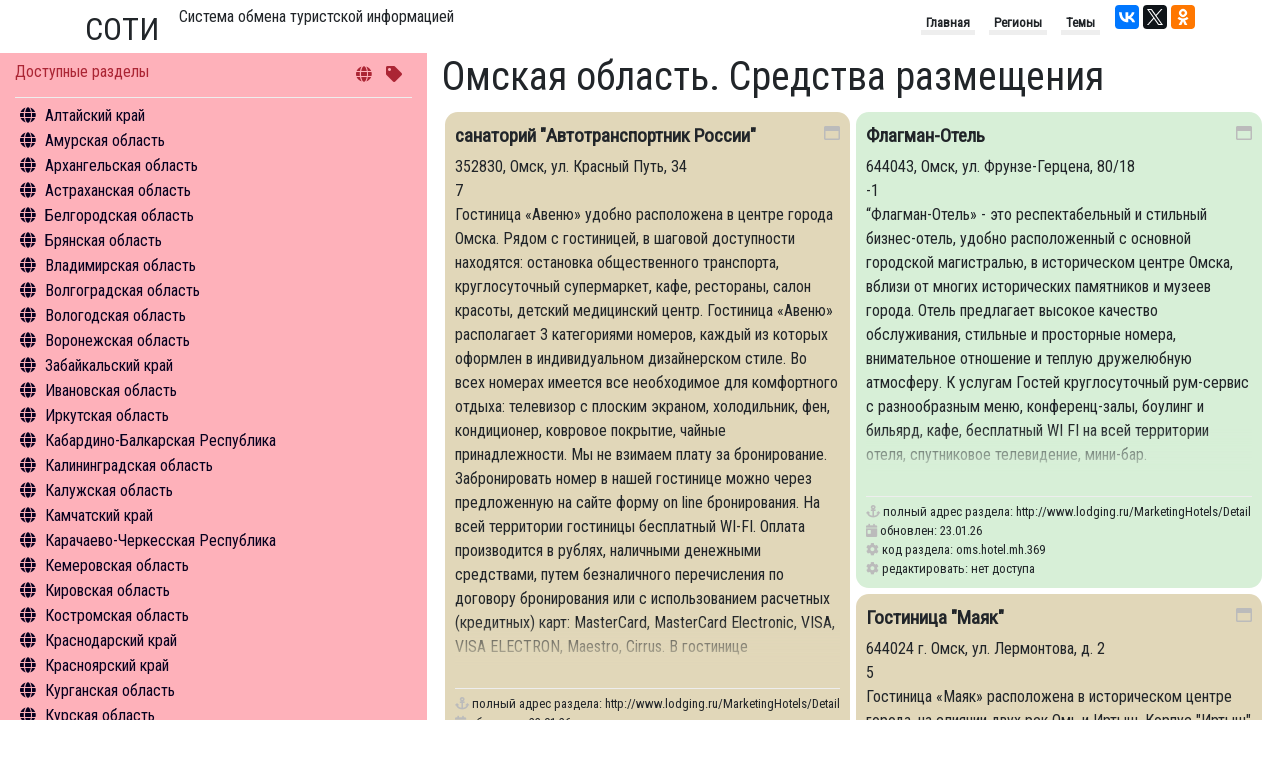

--- FILE ---
content_type: text/html; charset=utf-8
request_url: https://www.nbcrs.org/regions/omskaya-oblast/hotels/
body_size: 182684
content:
<!DOCTYPE html>
<html lang="ru">
<head>
    <meta charset="UTF-8" />
    <meta name="viewport" content="width=device-width, initial-scale=1.0" />
    <meta http-equiv="X-UA-Compatible" content="ie=edge" />
    <title>Омская область. Средства размещения</title>
    <link rel="canonical" href="https://nbcrs.org/regions/omskaya-oblast/hotels/" />

    
    <link rel="stylesheet"
          type="text/css"
          href="/theme/pack/bootsrap/bootstrap.min.css" />
    <script src="/theme/pack/js/jquery.min.js"></script>
    <script src="/theme/pack/js/bootstrap.min.js"></script>
    <link rel="stylesheet" href="/theme/pack/fonts/fontawesome/css/all.min.css" />
    <!--
        зависимые только для данного скрипта
    -->
    <script src="https://unpkg.com/masonry-layout@4/dist/masonry.pkgd.min.js"></script>
    <link href='https://fonts.googleapis.com/css?family=Roboto+Condensed|PT+Sans+Narrow&subset=latin,cyrillic' rel='stylesheet' type='text/css'>

    <link href="/Bundle/sass?v=Q7w_1AmFDng5lt-MMQPr_d75GOYj_gETl8CukM4cUlI1" rel="stylesheet"/>

    <script src="//cdn.jsdelivr.net/npm/medium-editor@latest/dist/js/medium-editor.min.js"></script>
    <link rel="stylesheet" href="//cdn.jsdelivr.net/npm/medium-editor@latest/dist/css/medium-editor.min.css" type="text/css" media="screen" charset="utf-8">

    <style></style>
    <script type="text/javascript" src="https://connect.nbcrs.org/connect/connect.js"></script>
</head>
<body>
    <div class="container clearfix">
        <header>
            <div class="h2-header">СОТИ</div> <div class="h1-header">Система обмена туристской информацией</div>

            <div class="social-links">

                <script src="https://yastatic.net/share2/share.js" async="async"></script>
                <div class="ya-share2" data-services="vkontakte,twitter,facebook,gplus,odnoklassniki" data-counter></div>
            </div>

            <nav>
                <ul class="list-unstyled">
                    <li>Главная</li>
                    <li>Регионы</li>
                    <li>Темы</li>
                </ul>
            </nav>
        </header>

    </div>
    <div class="container-fluid">
        <div class="row">
            <div class="col" id="itemedit">
            </div>
        </div>
        <div class="row">
            <div class="col-12 order-md-1 order-12 col-md-4 col-menu">
                <nav>
                    <div class="col-wrapper">
                        <div class="header clearfix">
                            <div class="title">Доступные разделы</div>
                            <div class="nav-keys">
                                <i class="fas fa-globe"></i>
                                <i class="fas fa-tag"></i>
                            </div>
                        </div>
                        <div class="content">
                            <div id="menu-content" class="menu-content">
                                <ul>
                                    
                <li class='menu-item' data-code="8276c6a1-1a86-4f0d-8920-aba34d4cc34a">
                    <a class='region-href' href="/regions/altayskiy-kray/">Алтайский край</a>
                        <ul class='menu-sub-ul'>
                                    <li data-item="1">
                                        <a href="/regions/altayskiy-kray/general-information/">Общая информация</a>
                                    </li>
                                    <li data-item="2">
                                        <a href="/regions/altayskiy-kray/sightseeings/">Объекты туристского притяжения</a>
                                    </li>
                                    <li data-item="4">
                                        <a href="/regions/altayskiy-kray/tourism/">Инфрастуктура туризма</a>
                                    </li>
                                    <li data-item="5">
                                        <a href="/regions/altayskiy-kray/statistics/">Туризм в цифрах</a>
                                    </li>
                                    <li data-item="6">
                                        <a href="/regions/altayskiy-kray/what-to-do/">Чем заняться</a>
                                    </li>
                                    <li data-item="12">
                                        <a href="/regions/altayskiy-kray/hotels/">Средства размещения</a>
                                    </li>
                                    <li data-item="14">
                                        <a href="/regions/altayskiy-kray/news/">Новости</a>
                                    </li>
                        </ul>
                </li>
                <li class='menu-item' data-code="844a80d6-5e31-4017-b422-4d9c01e9942c">
                    <a class='region-href' href="/regions/amurskaya-oblast/">Амурская область</a>
                        <ul class='menu-sub-ul'>
                                    <li data-item="1">
                                        <a href="/regions/amurskaya-oblast/general-information/">Общая информация</a>
                                    </li>
                                    <li data-item="2">
                                        <a href="/regions/amurskaya-oblast/sightseeings/">Объекты туристского притяжения</a>
                                    </li>
                                    <li data-item="4">
                                        <a href="/regions/amurskaya-oblast/tourism/">Инфрастуктура туризма</a>
                                    </li>
                                    <li data-item="5">
                                        <a href="/regions/amurskaya-oblast/statistics/">Туризм в цифрах</a>
                                    </li>
                                    <li data-item="6">
                                        <a href="/regions/amurskaya-oblast/what-to-do/">Чем заняться</a>
                                    </li>
                                    <li data-item="12">
                                        <a href="/regions/amurskaya-oblast/hotels/">Средства размещения</a>
                                    </li>
                                    <li data-item="14">
                                        <a href="/regions/amurskaya-oblast/news/">Новости</a>
                                    </li>
                        </ul>
                </li>
                <li class='menu-item' data-code="294277aa-e25d-428c-95ad-46719c4ddb44">
                    <a class='region-href' href="/regions/arkhangelskaya-oblast/">Архангельская область</a>
                        <ul class='menu-sub-ul'>
                                    <li data-item="1">
                                        <a href="/regions/arkhangelskaya-oblast/general-information/">Общая информация</a>
                                    </li>
                                    <li data-item="2">
                                        <a href="/regions/arkhangelskaya-oblast/sightseeings/">Объекты туристского притяжения</a>
                                    </li>
                                    <li data-item="4">
                                        <a href="/regions/arkhangelskaya-oblast/tourism/">Инфрастуктура туризма</a>
                                    </li>
                                    <li data-item="5">
                                        <a href="/regions/arkhangelskaya-oblast/statistics/">Туризм в цифрах</a>
                                    </li>
                                    <li data-item="6">
                                        <a href="/regions/arkhangelskaya-oblast/what-to-do/">Чем заняться</a>
                                    </li>
                                    <li data-item="11">
                                        <a href="/regions/arkhangelskaya-oblast/excursion/">Экскурсии</a>
                                    </li>
                                    <li data-item="12">
                                        <a href="/regions/arkhangelskaya-oblast/hotels/">Средства размещения</a>
                                    </li>
                                    <li data-item="14">
                                        <a href="/regions/arkhangelskaya-oblast/news/">Новости</a>
                                    </li>
                        </ul>
                </li>
                <li class='menu-item' data-code="83009239-25cb-4561-af8e-7ee111b1cb73">
                    <a class='region-href' href="/regions/astrakhanskaya-oblast/">Астраханская область</a>
                        <ul class='menu-sub-ul'>
                                    <li data-item="1">
                                        <a href="/regions/astrakhanskaya-oblast/general-information/">Общая информация</a>
                                    </li>
                                    <li data-item="2">
                                        <a href="/regions/astrakhanskaya-oblast/sightseeings/">Объекты туристского притяжения</a>
                                    </li>
                                    <li data-item="4">
                                        <a href="/regions/astrakhanskaya-oblast/tourism/">Инфрастуктура туризма</a>
                                    </li>
                                    <li data-item="5">
                                        <a href="/regions/astrakhanskaya-oblast/statistics/">Туризм в цифрах</a>
                                    </li>
                                    <li data-item="6">
                                        <a href="/regions/astrakhanskaya-oblast/what-to-do/">Чем заняться</a>
                                    </li>
                                    <li data-item="11">
                                        <a href="/regions/astrakhanskaya-oblast/excursion/">Экскурсии</a>
                                    </li>
                                    <li data-item="12">
                                        <a href="/regions/astrakhanskaya-oblast/hotels/">Средства размещения</a>
                                    </li>
                                    <li data-item="14">
                                        <a href="/regions/astrakhanskaya-oblast/news/">Новости</a>
                                    </li>
                        </ul>
                </li>
                <li class='menu-item' data-code="639efe9d-3fc8-4438-8e70-ec4f2321f2a7">
                    <a class='region-href' href="/regions/belgorodskaya-oblast/">Белгородская область</a>
                        <ul class='menu-sub-ul'>
                                    <li data-item="1">
                                        <a href="/regions/belgorodskaya-oblast/general-information/">Общая информация</a>
                                    </li>
                                    <li data-item="2">
                                        <a href="/regions/belgorodskaya-oblast/sightseeings/">Объекты туристского притяжения</a>
                                    </li>
                                    <li data-item="4">
                                        <a href="/regions/belgorodskaya-oblast/tourism/">Инфрастуктура туризма</a>
                                    </li>
                                    <li data-item="5">
                                        <a href="/regions/belgorodskaya-oblast/statistics/">Туризм в цифрах</a>
                                    </li>
                                    <li data-item="6">
                                        <a href="/regions/belgorodskaya-oblast/what-to-do/">Чем заняться</a>
                                    </li>
                                    <li data-item="12">
                                        <a href="/regions/belgorodskaya-oblast/hotels/">Средства размещения</a>
                                    </li>
                                    <li data-item="14">
                                        <a href="/regions/belgorodskaya-oblast/news/">Новости</a>
                                    </li>
                        </ul>
                </li>
                <li class='menu-item' data-code="f5807226-8be0-4ea8-91fc-39d053aec1e2">
                    <a class='region-href' href="/regions/bryanskaya-oblast/">Брянская область</a>
                        <ul class='menu-sub-ul'>
                                    <li data-item="1">
                                        <a href="/regions/bryanskaya-oblast/general-information/">Общая информация</a>
                                    </li>
                                    <li data-item="2">
                                        <a href="/regions/bryanskaya-oblast/sightseeings/">Объекты туристского притяжения</a>
                                    </li>
                                    <li data-item="4">
                                        <a href="/regions/bryanskaya-oblast/tourism/">Инфрастуктура туризма</a>
                                    </li>
                                    <li data-item="5">
                                        <a href="/regions/bryanskaya-oblast/statistics/">Туризм в цифрах</a>
                                    </li>
                                    <li data-item="6">
                                        <a href="/regions/bryanskaya-oblast/what-to-do/">Чем заняться</a>
                                    </li>
                                    <li data-item="12">
                                        <a href="/regions/bryanskaya-oblast/hotels/">Средства размещения</a>
                                    </li>
                        </ul>
                </li>
                <li class='menu-item' data-code="b8837188-39ee-4ff9-bc91-fcc9ed451bb3">
                    <a class='region-href' href="/regions/vladimirskaya-oblast/">Владимирская область</a>
                        <ul class='menu-sub-ul'>
                                    <li data-item="1">
                                        <a href="/regions/vladimirskaya-oblast/general-information/">Общая информация</a>
                                    </li>
                                    <li data-item="2">
                                        <a href="/regions/vladimirskaya-oblast/sightseeings/">Объекты туристского притяжения</a>
                                    </li>
                                    <li data-item="4">
                                        <a href="/regions/vladimirskaya-oblast/tourism/">Инфрастуктура туризма</a>
                                    </li>
                                    <li data-item="5">
                                        <a href="/regions/vladimirskaya-oblast/statistics/">Туризм в цифрах</a>
                                    </li>
                                    <li data-item="6">
                                        <a href="/regions/vladimirskaya-oblast/what-to-do/">Чем заняться</a>
                                    </li>
                                    <li data-item="11">
                                        <a href="/regions/vladimirskaya-oblast/excursion/">Экскурсии</a>
                                    </li>
                                    <li data-item="12">
                                        <a href="/regions/vladimirskaya-oblast/hotels/">Средства размещения</a>
                                    </li>
                                    <li data-item="14">
                                        <a href="/regions/vladimirskaya-oblast/news/">Новости</a>
                                    </li>
                        </ul>
                </li>
                <li class='menu-item' data-code="da051ec8-da2e-4a66-b542-473b8d221ab4">
                    <a class='region-href' href="/regions/volgogradskaya-oblast/">Волгоградская область</a>
                        <ul class='menu-sub-ul'>
                                    <li data-item="1">
                                        <a href="/regions/volgogradskaya-oblast/general-information/">Общая информация</a>
                                    </li>
                                    <li data-item="2">
                                        <a href="/regions/volgogradskaya-oblast/sightseeings/">Объекты туристского притяжения</a>
                                    </li>
                                    <li data-item="4">
                                        <a href="/regions/volgogradskaya-oblast/tourism/">Инфрастуктура туризма</a>
                                    </li>
                                    <li data-item="5">
                                        <a href="/regions/volgogradskaya-oblast/statistics/">Туризм в цифрах</a>
                                    </li>
                                    <li data-item="6">
                                        <a href="/regions/volgogradskaya-oblast/what-to-do/">Чем заняться</a>
                                    </li>
                                    <li data-item="11">
                                        <a href="/regions/volgogradskaya-oblast/excursion/">Экскурсии</a>
                                    </li>
                                    <li data-item="12">
                                        <a href="/regions/volgogradskaya-oblast/hotels/">Средства размещения</a>
                                    </li>
                                    <li data-item="14">
                                        <a href="/regions/volgogradskaya-oblast/news/">Новости</a>
                                    </li>
                        </ul>
                </li>
                <li class='menu-item' data-code="ed36085a-b2f5-454f-b9a9-1c9a678ee618">
                    <a class='region-href' href="/regions/vologodskaya-oblast/">Вологодская область</a>
                        <ul class='menu-sub-ul'>
                                    <li data-item="1">
                                        <a href="/regions/vologodskaya-oblast/general-information/">Общая информация</a>
                                    </li>
                                    <li data-item="2">
                                        <a href="/regions/vologodskaya-oblast/sightseeings/">Объекты туристского притяжения</a>
                                    </li>
                                    <li data-item="4">
                                        <a href="/regions/vologodskaya-oblast/tourism/">Инфрастуктура туризма</a>
                                    </li>
                                    <li data-item="5">
                                        <a href="/regions/vologodskaya-oblast/statistics/">Туризм в цифрах</a>
                                    </li>
                                    <li data-item="6">
                                        <a href="/regions/vologodskaya-oblast/what-to-do/">Чем заняться</a>
                                    </li>
                                    <li data-item="11">
                                        <a href="/regions/vologodskaya-oblast/excursion/">Экскурсии</a>
                                    </li>
                                    <li data-item="12">
                                        <a href="/regions/vologodskaya-oblast/hotels/">Средства размещения</a>
                                    </li>
                                    <li data-item="14">
                                        <a href="/regions/vologodskaya-oblast/news/">Новости</a>
                                    </li>
                        </ul>
                </li>
                <li class='menu-item' data-code="b756fe6b-bbd3-44d5-9302-5bfcc740f46e">
                    <a class='region-href' href="/regions/voronezhskaya-oblast/">Воронежская область</a>
                        <ul class='menu-sub-ul'>
                                    <li data-item="1">
                                        <a href="/regions/voronezhskaya-oblast/general-information/">Общая информация</a>
                                    </li>
                                    <li data-item="2">
                                        <a href="/regions/voronezhskaya-oblast/sightseeings/">Объекты туристского притяжения</a>
                                    </li>
                                    <li data-item="4">
                                        <a href="/regions/voronezhskaya-oblast/tourism/">Инфрастуктура туризма</a>
                                    </li>
                                    <li data-item="5">
                                        <a href="/regions/voronezhskaya-oblast/statistics/">Туризм в цифрах</a>
                                    </li>
                                    <li data-item="6">
                                        <a href="/regions/voronezhskaya-oblast/what-to-do/">Чем заняться</a>
                                    </li>
                                    <li data-item="11">
                                        <a href="/regions/voronezhskaya-oblast/excursion/">Экскурсии</a>
                                    </li>
                                    <li data-item="12">
                                        <a href="/regions/voronezhskaya-oblast/hotels/">Средства размещения</a>
                                    </li>
                                    <li data-item="14">
                                        <a href="/regions/voronezhskaya-oblast/news/">Новости</a>
                                    </li>
                        </ul>
                </li>
                <li class='menu-item' data-code="b6ba5716-eb48-401b-8443-b197c9578734">
                    <a class='region-href' href="/regions/zabaykalskiy-kray/">Забайкальский край</a>
                        <ul class='menu-sub-ul'>
                                    <li data-item="1">
                                        <a href="/regions/zabaykalskiy-kray/general-information/">Общая информация</a>
                                    </li>
                                    <li data-item="2">
                                        <a href="/regions/zabaykalskiy-kray/sightseeings/">Объекты туристского притяжения</a>
                                    </li>
                                    <li data-item="4">
                                        <a href="/regions/zabaykalskiy-kray/tourism/">Инфрастуктура туризма</a>
                                    </li>
                                    <li data-item="5">
                                        <a href="/regions/zabaykalskiy-kray/statistics/">Туризм в цифрах</a>
                                    </li>
                                    <li data-item="6">
                                        <a href="/regions/zabaykalskiy-kray/what-to-do/">Чем заняться</a>
                                    </li>
                                    <li data-item="12">
                                        <a href="/regions/zabaykalskiy-kray/hotels/">Средства размещения</a>
                                    </li>
                                    <li data-item="14">
                                        <a href="/regions/zabaykalskiy-kray/news/">Новости</a>
                                    </li>
                        </ul>
                </li>
                <li class='menu-item' data-code="0824434f-4098-4467-af72-d4f702fed335">
                    <a class='region-href' href="/regions/ivanovskaya-oblast/">Ивановская область</a>
                        <ul class='menu-sub-ul'>
                                    <li data-item="1">
                                        <a href="/regions/ivanovskaya-oblast/general-information/">Общая информация</a>
                                    </li>
                                    <li data-item="2">
                                        <a href="/regions/ivanovskaya-oblast/sightseeings/">Объекты туристского притяжения</a>
                                    </li>
                                    <li data-item="4">
                                        <a href="/regions/ivanovskaya-oblast/tourism/">Инфрастуктура туризма</a>
                                    </li>
                                    <li data-item="6">
                                        <a href="/regions/ivanovskaya-oblast/what-to-do/">Чем заняться</a>
                                    </li>
                                    <li data-item="11">
                                        <a href="/regions/ivanovskaya-oblast/excursion/">Экскурсии</a>
                                    </li>
                                    <li data-item="12">
                                        <a href="/regions/ivanovskaya-oblast/hotels/">Средства размещения</a>
                                    </li>
                                    <li data-item="14">
                                        <a href="/regions/ivanovskaya-oblast/news/">Новости</a>
                                    </li>
                        </ul>
                </li>
                <li class='menu-item' data-code="6466c988-7ce3-45e5-8b97-90ae16cb1249">
                    <a class='region-href' href="/regions/irkutskaya-oblast/">Иркутская область</a>
                        <ul class='menu-sub-ul'>
                                    <li data-item="1">
                                        <a href="/regions/irkutskaya-oblast/general-information/">Общая информация</a>
                                    </li>
                                    <li data-item="2">
                                        <a href="/regions/irkutskaya-oblast/sightseeings/">Объекты туристского притяжения</a>
                                    </li>
                                    <li data-item="4">
                                        <a href="/regions/irkutskaya-oblast/tourism/">Инфрастуктура туризма</a>
                                    </li>
                                    <li data-item="5">
                                        <a href="/regions/irkutskaya-oblast/statistics/">Туризм в цифрах</a>
                                    </li>
                                    <li data-item="6">
                                        <a href="/regions/irkutskaya-oblast/what-to-do/">Чем заняться</a>
                                    </li>
                                    <li data-item="12">
                                        <a href="/regions/irkutskaya-oblast/hotels/">Средства размещения</a>
                                    </li>
                                    <li data-item="14">
                                        <a href="/regions/irkutskaya-oblast/news/">Новости</a>
                                    </li>
                        </ul>
                </li>
                <li class='menu-item' data-code="1781f74e-be4a-4697-9c6b-493057c94818">
                    <a class='region-href' href="/regions/kabardino-balkarskaya-respublika/">Кабардино-Балкарская Республика</a>
                        <ul class='menu-sub-ul'>
                                    <li data-item="1">
                                        <a href="/regions/kabardino-balkarskaya-respublika/general-information/">Общая информация</a>
                                    </li>
                                    <li data-item="2">
                                        <a href="/regions/kabardino-balkarskaya-respublika/sightseeings/">Объекты туристского притяжения</a>
                                    </li>
                                    <li data-item="4">
                                        <a href="/regions/kabardino-balkarskaya-respublika/tourism/">Инфрастуктура туризма</a>
                                    </li>
                                    <li data-item="5">
                                        <a href="/regions/kabardino-balkarskaya-respublika/statistics/">Туризм в цифрах</a>
                                    </li>
                                    <li data-item="6">
                                        <a href="/regions/kabardino-balkarskaya-respublika/what-to-do/">Чем заняться</a>
                                    </li>
                                    <li data-item="12">
                                        <a href="/regions/kabardino-balkarskaya-respublika/hotels/">Средства размещения</a>
                                    </li>
                                    <li data-item="14">
                                        <a href="/regions/kabardino-balkarskaya-respublika/news/">Новости</a>
                                    </li>
                        </ul>
                </li>
                <li class='menu-item' data-code="90c7181e-724f-41b3-b6c6-bd3ec7ae3f30">
                    <a class='region-href' href="/regions/kaliningradskaya-oblast/">Калининградская область</a>
                        <ul class='menu-sub-ul'>
                                    <li data-item="1">
                                        <a href="/regions/kaliningradskaya-oblast/general-information/">Общая информация</a>
                                    </li>
                                    <li data-item="2">
                                        <a href="/regions/kaliningradskaya-oblast/sightseeings/">Объекты туристского притяжения</a>
                                    </li>
                                    <li data-item="4">
                                        <a href="/regions/kaliningradskaya-oblast/tourism/">Инфрастуктура туризма</a>
                                    </li>
                                    <li data-item="5">
                                        <a href="/regions/kaliningradskaya-oblast/statistics/">Туризм в цифрах</a>
                                    </li>
                                    <li data-item="6">
                                        <a href="/regions/kaliningradskaya-oblast/what-to-do/">Чем заняться</a>
                                    </li>
                                    <li data-item="11">
                                        <a href="/regions/kaliningradskaya-oblast/excursion/">Экскурсии</a>
                                    </li>
                                    <li data-item="12">
                                        <a href="/regions/kaliningradskaya-oblast/hotels/">Средства размещения</a>
                                    </li>
                                    <li data-item="14">
                                        <a href="/regions/kaliningradskaya-oblast/news/">Новости</a>
                                    </li>
                        </ul>
                </li>
                <li class='menu-item' data-code="18133adf-90c2-438e-88c4-62c41656de70">
                    <a class='region-href' href="/regions/kaluzhskaya-oblast/">Калужская область</a>
                        <ul class='menu-sub-ul'>
                                    <li data-item="1">
                                        <a href="/regions/kaluzhskaya-oblast/general-information/">Общая информация</a>
                                    </li>
                                    <li data-item="2">
                                        <a href="/regions/kaluzhskaya-oblast/sightseeings/">Объекты туристского притяжения</a>
                                    </li>
                                    <li data-item="4">
                                        <a href="/regions/kaluzhskaya-oblast/tourism/">Инфрастуктура туризма</a>
                                    </li>
                                    <li data-item="5">
                                        <a href="/regions/kaluzhskaya-oblast/statistics/">Туризм в цифрах</a>
                                    </li>
                                    <li data-item="6">
                                        <a href="/regions/kaluzhskaya-oblast/what-to-do/">Чем заняться</a>
                                    </li>
                                    <li data-item="11">
                                        <a href="/regions/kaluzhskaya-oblast/excursion/">Экскурсии</a>
                                    </li>
                                    <li data-item="12">
                                        <a href="/regions/kaluzhskaya-oblast/hotels/">Средства размещения</a>
                                    </li>
                        </ul>
                </li>
                <li class='menu-item' data-code="d02f30fc-83bf-4c0f-ac2b-5729a866a207">
                    <a class='region-href' href="/regions/kamchatskiy-kray/">Камчатский край</a>
                        <ul class='menu-sub-ul'>
                                    <li data-item="1">
                                        <a href="/regions/kamchatskiy-kray/general-information/">Общая информация</a>
                                    </li>
                                    <li data-item="2">
                                        <a href="/regions/kamchatskiy-kray/sightseeings/">Объекты туристского притяжения</a>
                                    </li>
                                    <li data-item="4">
                                        <a href="/regions/kamchatskiy-kray/tourism/">Инфрастуктура туризма</a>
                                    </li>
                                    <li data-item="6">
                                        <a href="/regions/kamchatskiy-kray/what-to-do/">Чем заняться</a>
                                    </li>
                                    <li data-item="14">
                                        <a href="/regions/kamchatskiy-kray/news/">Новости</a>
                                    </li>
                        </ul>
                </li>
                <li class='menu-item' data-code="61b95807-388a-4cb1-9bee-889f7cf811c8">
                    <a class='region-href' href="/regions/karachaevo-cherkesskaya-respublika/">Карачаево-Черкесская Республика</a>
                        <ul class='menu-sub-ul'>
                                    <li data-item="1">
                                        <a href="/regions/karachaevo-cherkesskaya-respublika/general-information/">Общая информация</a>
                                    </li>
                                    <li data-item="2">
                                        <a href="/regions/karachaevo-cherkesskaya-respublika/sightseeings/">Объекты туристского притяжения</a>
                                    </li>
                                    <li data-item="4">
                                        <a href="/regions/karachaevo-cherkesskaya-respublika/tourism/">Инфрастуктура туризма</a>
                                    </li>
                                    <li data-item="5">
                                        <a href="/regions/karachaevo-cherkesskaya-respublika/statistics/">Туризм в цифрах</a>
                                    </li>
                                    <li data-item="6">
                                        <a href="/regions/karachaevo-cherkesskaya-respublika/what-to-do/">Чем заняться</a>
                                    </li>
                                    <li data-item="12">
                                        <a href="/regions/karachaevo-cherkesskaya-respublika/hotels/">Средства размещения</a>
                                    </li>
                        </ul>
                </li>
                <li class='menu-item' data-code="393aeccb-89ef-4a7e-ae42-08d5cebc2e30">
                    <a class='region-href' href="/regions/kemerovskaya-oblast/">Кемеровская область</a>
                        <ul class='menu-sub-ul'>
                                    <li data-item="1">
                                        <a href="/regions/kemerovskaya-oblast/general-information/">Общая информация</a>
                                    </li>
                                    <li data-item="2">
                                        <a href="/regions/kemerovskaya-oblast/sightseeings/">Объекты туристского притяжения</a>
                                    </li>
                                    <li data-item="4">
                                        <a href="/regions/kemerovskaya-oblast/tourism/">Инфрастуктура туризма</a>
                                    </li>
                                    <li data-item="5">
                                        <a href="/regions/kemerovskaya-oblast/statistics/">Туризм в цифрах</a>
                                    </li>
                                    <li data-item="6">
                                        <a href="/regions/kemerovskaya-oblast/what-to-do/">Чем заняться</a>
                                    </li>
                                    <li data-item="12">
                                        <a href="/regions/kemerovskaya-oblast/hotels/">Средства размещения</a>
                                    </li>
                        </ul>
                </li>
                <li class='menu-item' data-code="0b940b96-103f-4248-850c-26b6c7296728">
                    <a class='region-href' href="/regions/kirovskaya-oblast/">Кировская область</a>
                        <ul class='menu-sub-ul'>
                                    <li data-item="1">
                                        <a href="/regions/kirovskaya-oblast/general-information/">Общая информация</a>
                                    </li>
                                    <li data-item="2">
                                        <a href="/regions/kirovskaya-oblast/sightseeings/">Объекты туристского притяжения</a>
                                    </li>
                                    <li data-item="4">
                                        <a href="/regions/kirovskaya-oblast/tourism/">Инфрастуктура туризма</a>
                                    </li>
                                    <li data-item="5">
                                        <a href="/regions/kirovskaya-oblast/statistics/">Туризм в цифрах</a>
                                    </li>
                                    <li data-item="6">
                                        <a href="/regions/kirovskaya-oblast/what-to-do/">Чем заняться</a>
                                    </li>
                                    <li data-item="12">
                                        <a href="/regions/kirovskaya-oblast/hotels/">Средства размещения</a>
                                    </li>
                        </ul>
                </li>
                <li class='menu-item' data-code="15784a67-8cea-425b-834a-6afe0e3ed61c">
                    <a class='region-href' href="/regions/kostromskaya-oblast/">Костромская область</a>
                        <ul class='menu-sub-ul'>
                                    <li data-item="1">
                                        <a href="/regions/kostromskaya-oblast/general-information/">Общая информация</a>
                                    </li>
                                    <li data-item="2">
                                        <a href="/regions/kostromskaya-oblast/sightseeings/">Объекты туристского притяжения</a>
                                    </li>
                                    <li data-item="4">
                                        <a href="/regions/kostromskaya-oblast/tourism/">Инфрастуктура туризма</a>
                                    </li>
                                    <li data-item="5">
                                        <a href="/regions/kostromskaya-oblast/statistics/">Туризм в цифрах</a>
                                    </li>
                                    <li data-item="6">
                                        <a href="/regions/kostromskaya-oblast/what-to-do/">Чем заняться</a>
                                    </li>
                                    <li data-item="11">
                                        <a href="/regions/kostromskaya-oblast/excursion/">Экскурсии</a>
                                    </li>
                                    <li data-item="14">
                                        <a href="/regions/kostromskaya-oblast/news/">Новости</a>
                                    </li>
                        </ul>
                </li>
                <li class='menu-item' data-code="d00e1013-16bd-4c09-b3d5-3cb09fc54bd8">
                    <a class='region-href' href="/regions/krasnodarskiy-kray/">Краснодарский край</a>
                        <ul class='menu-sub-ul'>
                                    <li data-item="1">
                                        <a href="/regions/krasnodarskiy-kray/general-information/">Общая информация</a>
                                    </li>
                                    <li data-item="2">
                                        <a href="/regions/krasnodarskiy-kray/sightseeings/">Объекты туристского притяжения</a>
                                    </li>
                                    <li data-item="4">
                                        <a href="/regions/krasnodarskiy-kray/tourism/">Инфрастуктура туризма</a>
                                    </li>
                                    <li data-item="5">
                                        <a href="/regions/krasnodarskiy-kray/statistics/">Туризм в цифрах</a>
                                    </li>
                                    <li data-item="6">
                                        <a href="/regions/krasnodarskiy-kray/what-to-do/">Чем заняться</a>
                                    </li>
                                    <li data-item="12">
                                        <a href="/regions/krasnodarskiy-kray/hotels/">Средства размещения</a>
                                    </li>
                                    <li data-item="14">
                                        <a href="/regions/krasnodarskiy-kray/news/">Новости</a>
                                    </li>
                        </ul>
                </li>
                <li class='menu-item' data-code="db9c4f8b-b706-40e2-b2b4-d31b98dcd3d1">
                    <a class='region-href' href="/regions/krasnoyarskiy-kray/">Красноярский край</a>
                        <ul class='menu-sub-ul'>
                                    <li data-item="1">
                                        <a href="/regions/krasnoyarskiy-kray/general-information/">Общая информация</a>
                                    </li>
                                    <li data-item="2">
                                        <a href="/regions/krasnoyarskiy-kray/sightseeings/">Объекты туристского притяжения</a>
                                    </li>
                                    <li data-item="4">
                                        <a href="/regions/krasnoyarskiy-kray/tourism/">Инфрастуктура туризма</a>
                                    </li>
                                    <li data-item="5">
                                        <a href="/regions/krasnoyarskiy-kray/statistics/">Туризм в цифрах</a>
                                    </li>
                                    <li data-item="6">
                                        <a href="/regions/krasnoyarskiy-kray/what-to-do/">Чем заняться</a>
                                    </li>
                                    <li data-item="12">
                                        <a href="/regions/krasnoyarskiy-kray/hotels/">Средства размещения</a>
                                    </li>
                                    <li data-item="14">
                                        <a href="/regions/krasnoyarskiy-kray/news/">Новости</a>
                                    </li>
                        </ul>
                </li>
                <li class='menu-item' data-code="4a3d970f-520e-46b9-b16c-50d4ca7535a8">
                    <a class='region-href' href="/regions/kurganskaya-oblast/">Курганская область</a>
                        <ul class='menu-sub-ul'>
                                    <li data-item="1">
                                        <a href="/regions/kurganskaya-oblast/general-information/">Общая информация</a>
                                    </li>
                                    <li data-item="2">
                                        <a href="/regions/kurganskaya-oblast/sightseeings/">Объекты туристского притяжения</a>
                                    </li>
                                    <li data-item="4">
                                        <a href="/regions/kurganskaya-oblast/tourism/">Инфрастуктура туризма</a>
                                    </li>
                                    <li data-item="5">
                                        <a href="/regions/kurganskaya-oblast/statistics/">Туризм в цифрах</a>
                                    </li>
                                    <li data-item="6">
                                        <a href="/regions/kurganskaya-oblast/what-to-do/">Чем заняться</a>
                                    </li>
                                    <li data-item="12">
                                        <a href="/regions/kurganskaya-oblast/hotels/">Средства размещения</a>
                                    </li>
                                    <li data-item="14">
                                        <a href="/regions/kurganskaya-oblast/news/">Новости</a>
                                    </li>
                        </ul>
                </li>
                <li class='menu-item' data-code="ee594d5e-30a9-40dc-b9f2-0add1be44ba1">
                    <a class='region-href' href="/regions/kurskaya-oblast/">Курская область</a>
                        <ul class='menu-sub-ul'>
                                    <li data-item="1">
                                        <a href="/regions/kurskaya-oblast/general-information/">Общая информация</a>
                                    </li>
                                    <li data-item="2">
                                        <a href="/regions/kurskaya-oblast/sightseeings/">Объекты туристского притяжения</a>
                                    </li>
                                    <li data-item="4">
                                        <a href="/regions/kurskaya-oblast/tourism/">Инфрастуктура туризма</a>
                                    </li>
                                    <li data-item="5">
                                        <a href="/regions/kurskaya-oblast/statistics/">Туризм в цифрах</a>
                                    </li>
                                    <li data-item="6">
                                        <a href="/regions/kurskaya-oblast/what-to-do/">Чем заняться</a>
                                    </li>
                                    <li data-item="11">
                                        <a href="/regions/kurskaya-oblast/excursion/">Экскурсии</a>
                                    </li>
                                    <li data-item="12">
                                        <a href="/regions/kurskaya-oblast/hotels/">Средства размещения</a>
                                    </li>
                                    <li data-item="14">
                                        <a href="/regions/kurskaya-oblast/news/">Новости</a>
                                    </li>
                        </ul>
                </li>
                <li class='menu-item' data-code="6d1ebb35-70c6-4129-bd55-da3969658f5d">
                    <a class='region-href' href="/regions/leningradskaya-oblast/">Ленинградская область</a>
                        <ul class='menu-sub-ul'>
                                    <li data-item="1">
                                        <a href="/regions/leningradskaya-oblast/general-information/">Общая информация</a>
                                    </li>
                                    <li data-item="2">
                                        <a href="/regions/leningradskaya-oblast/sightseeings/">Объекты туристского притяжения</a>
                                    </li>
                                    <li data-item="4">
                                        <a href="/regions/leningradskaya-oblast/tourism/">Инфрастуктура туризма</a>
                                    </li>
                                    <li data-item="5">
                                        <a href="/regions/leningradskaya-oblast/statistics/">Туризм в цифрах</a>
                                    </li>
                                    <li data-item="6">
                                        <a href="/regions/leningradskaya-oblast/what-to-do/">Чем заняться</a>
                                    </li>
                                    <li data-item="11">
                                        <a href="/regions/leningradskaya-oblast/excursion/">Экскурсии</a>
                                    </li>
                                    <li data-item="12">
                                        <a href="/regions/leningradskaya-oblast/hotels/">Средства размещения</a>
                                    </li>
                                    <li data-item="14">
                                        <a href="/regions/leningradskaya-oblast/news/">Новости</a>
                                    </li>
                        </ul>
                </li>
                <li class='menu-item' data-code="1490490e-49c5-421c-9572-5673ba5d80c8">
                    <a class='region-href' href="/regions/lipetskaya-oblast/">Липецкая область</a>
                        <ul class='menu-sub-ul'>
                                    <li data-item="1">
                                        <a href="/regions/lipetskaya-oblast/general-information/">Общая информация</a>
                                    </li>
                                    <li data-item="2">
                                        <a href="/regions/lipetskaya-oblast/sightseeings/">Объекты туристского притяжения</a>
                                    </li>
                                    <li data-item="4">
                                        <a href="/regions/lipetskaya-oblast/tourism/">Инфрастуктура туризма</a>
                                    </li>
                                    <li data-item="5">
                                        <a href="/regions/lipetskaya-oblast/statistics/">Туризм в цифрах</a>
                                    </li>
                                    <li data-item="6">
                                        <a href="/regions/lipetskaya-oblast/what-to-do/">Чем заняться</a>
                                    </li>
                                    <li data-item="11">
                                        <a href="/regions/lipetskaya-oblast/excursion/">Экскурсии</a>
                                    </li>
                                    <li data-item="12">
                                        <a href="/regions/lipetskaya-oblast/hotels/">Средства размещения</a>
                                    </li>
                                    <li data-item="14">
                                        <a href="/regions/lipetskaya-oblast/news/">Новости</a>
                                    </li>
                        </ul>
                </li>
                <li class='menu-item' data-code="9c05e812-8679-4710-b8cb-5e8bd43cdf48">
                    <a class='region-href' href="/regions/magadanskaya-oblast/">Магаданская область</a>
                        <ul class='menu-sub-ul'>
                                    <li data-item="1">
                                        <a href="/regions/magadanskaya-oblast/general-information/">Общая информация</a>
                                    </li>
                                    <li data-item="6">
                                        <a href="/regions/magadanskaya-oblast/what-to-do/">Чем заняться</a>
                                    </li>
                                    <li data-item="12">
                                        <a href="/regions/magadanskaya-oblast/hotels/">Средства размещения</a>
                                    </li>
                                    <li data-item="14">
                                        <a href="/regions/magadanskaya-oblast/news/">Новости</a>
                                    </li>
                        </ul>
                </li>
                <li class='menu-item' data-code="0c5b2444-70a0-4932-980c-b4dc0d3f02b5">
                    <a class='region-href' href="/regions/moskva/">Москва</a>
                        <ul class='menu-sub-ul'>
                                    <li data-item="1">
                                        <a href="/regions/moskva/general-information/">Общая информация</a>
                                    </li>
                                    <li data-item="2">
                                        <a href="/regions/moskva/sightseeings/">Объекты туристского притяжения</a>
                                    </li>
                                    <li data-item="5">
                                        <a href="/regions/moskva/statistics/">Туризм в цифрах</a>
                                    </li>
                                    <li data-item="11">
                                        <a href="/regions/moskva/excursion/">Экскурсии</a>
                                    </li>
                                    <li data-item="12">
                                        <a href="/regions/moskva/hotels/">Средства размещения</a>
                                    </li>
                                    <li data-item="14">
                                        <a href="/regions/moskva/news/">Новости</a>
                                    </li>
                        </ul>
                </li>
                <li class='menu-item' data-code="29251dcf-00a1-4e34-98d4-5c47484a36d4">
                    <a class='region-href' href="/regions/moskovskaya-oblast/">Московская область</a>
                        <ul class='menu-sub-ul'>
                                    <li data-item="1">
                                        <a href="/regions/moskovskaya-oblast/general-information/">Общая информация</a>
                                    </li>
                                    <li data-item="2">
                                        <a href="/regions/moskovskaya-oblast/sightseeings/">Объекты туристского притяжения</a>
                                    </li>
                                    <li data-item="4">
                                        <a href="/regions/moskovskaya-oblast/tourism/">Инфрастуктура туризма</a>
                                    </li>
                                    <li data-item="5">
                                        <a href="/regions/moskovskaya-oblast/statistics/">Туризм в цифрах</a>
                                    </li>
                                    <li data-item="6">
                                        <a href="/regions/moskovskaya-oblast/what-to-do/">Чем заняться</a>
                                    </li>
                                    <li data-item="11">
                                        <a href="/regions/moskovskaya-oblast/excursion/">Экскурсии</a>
                                    </li>
                                    <li data-item="12">
                                        <a href="/regions/moskovskaya-oblast/hotels/">Средства размещения</a>
                                    </li>
                                    <li data-item="14">
                                        <a href="/regions/moskovskaya-oblast/news/">Новости</a>
                                    </li>
                        </ul>
                </li>
                <li class='menu-item' data-code="1c727518-c96a-4f34-9ae6-fd510da3be03">
                    <a class='region-href' href="/regions/murmanskaya-oblast/">Мурманская область</a>
                        <ul class='menu-sub-ul'>
                                    <li data-item="1">
                                        <a href="/regions/murmanskaya-oblast/general-information/">Общая информация</a>
                                    </li>
                                    <li data-item="2">
                                        <a href="/regions/murmanskaya-oblast/sightseeings/">Объекты туристского притяжения</a>
                                    </li>
                                    <li data-item="4">
                                        <a href="/regions/murmanskaya-oblast/tourism/">Инфрастуктура туризма</a>
                                    </li>
                                    <li data-item="5">
                                        <a href="/regions/murmanskaya-oblast/statistics/">Туризм в цифрах</a>
                                    </li>
                                    <li data-item="6">
                                        <a href="/regions/murmanskaya-oblast/what-to-do/">Чем заняться</a>
                                    </li>
                                    <li data-item="11">
                                        <a href="/regions/murmanskaya-oblast/excursion/">Экскурсии</a>
                                    </li>
                                    <li data-item="12">
                                        <a href="/regions/murmanskaya-oblast/hotels/">Средства размещения</a>
                                    </li>
                                    <li data-item="14">
                                        <a href="/regions/murmanskaya-oblast/news/">Новости</a>
                                    </li>
                        </ul>
                </li>
                <li class='menu-item' data-code="89db3198-6803-4106-9463-cbf781eff0b8">
                    <a class='region-href' href="/regions/nenetskiy-avtonomnyy-okrug/">Ненецкий автономный округ</a>
                        <ul class='menu-sub-ul'>
                                    <li data-item="1">
                                        <a href="/regions/nenetskiy-avtonomnyy-okrug/general-information/">Общая информация</a>
                                    </li>
                                    <li data-item="2">
                                        <a href="/regions/nenetskiy-avtonomnyy-okrug/sightseeings/">Объекты туристского притяжения</a>
                                    </li>
                                    <li data-item="4">
                                        <a href="/regions/nenetskiy-avtonomnyy-okrug/tourism/">Инфрастуктура туризма</a>
                                    </li>
                                    <li data-item="5">
                                        <a href="/regions/nenetskiy-avtonomnyy-okrug/statistics/">Туризм в цифрах</a>
                                    </li>
                                    <li data-item="6">
                                        <a href="/regions/nenetskiy-avtonomnyy-okrug/what-to-do/">Чем заняться</a>
                                    </li>
                                    <li data-item="14">
                                        <a href="/regions/nenetskiy-avtonomnyy-okrug/news/">Новости</a>
                                    </li>
                        </ul>
                </li>
                <li class='menu-item' data-code="88cd27e2-6a8a-4421-9718-719a28a0a088">
                    <a class='region-href' href="/regions/nizhegorodskaya-oblast/">Нижегородская область</a>
                        <ul class='menu-sub-ul'>
                                    <li data-item="1">
                                        <a href="/regions/nizhegorodskaya-oblast/general-information/">Общая информация</a>
                                    </li>
                                    <li data-item="2">
                                        <a href="/regions/nizhegorodskaya-oblast/sightseeings/">Объекты туристского притяжения</a>
                                    </li>
                                    <li data-item="4">
                                        <a href="/regions/nizhegorodskaya-oblast/tourism/">Инфрастуктура туризма</a>
                                    </li>
                                    <li data-item="5">
                                        <a href="/regions/nizhegorodskaya-oblast/statistics/">Туризм в цифрах</a>
                                    </li>
                                    <li data-item="6">
                                        <a href="/regions/nizhegorodskaya-oblast/what-to-do/">Чем заняться</a>
                                    </li>
                                    <li data-item="11">
                                        <a href="/regions/nizhegorodskaya-oblast/excursion/">Экскурсии</a>
                                    </li>
                                    <li data-item="12">
                                        <a href="/regions/nizhegorodskaya-oblast/hotels/">Средства размещения</a>
                                    </li>
                                    <li data-item="14">
                                        <a href="/regions/nizhegorodskaya-oblast/news/">Новости</a>
                                    </li>
                        </ul>
                </li>
                <li class='menu-item' data-code="e5a84b81-8ea1-49e3-b3c4-0528651be129">
                    <a class='region-href' href="/regions/novgorodskaya-oblast/">Новгородская область</a>
                        <ul class='menu-sub-ul'>
                                    <li data-item="1">
                                        <a href="/regions/novgorodskaya-oblast/general-information/">Общая информация</a>
                                    </li>
                                    <li data-item="2">
                                        <a href="/regions/novgorodskaya-oblast/sightseeings/">Объекты туристского притяжения</a>
                                    </li>
                                    <li data-item="4">
                                        <a href="/regions/novgorodskaya-oblast/tourism/">Инфрастуктура туризма</a>
                                    </li>
                                    <li data-item="5">
                                        <a href="/regions/novgorodskaya-oblast/statistics/">Туризм в цифрах</a>
                                    </li>
                                    <li data-item="6">
                                        <a href="/regions/novgorodskaya-oblast/what-to-do/">Чем заняться</a>
                                    </li>
                                    <li data-item="11">
                                        <a href="/regions/novgorodskaya-oblast/excursion/">Экскурсии</a>
                                    </li>
                                    <li data-item="12">
                                        <a href="/regions/novgorodskaya-oblast/hotels/">Средства размещения</a>
                                    </li>
                                    <li data-item="14">
                                        <a href="/regions/novgorodskaya-oblast/news/">Новости</a>
                                    </li>
                        </ul>
                </li>
                <li class='menu-item' data-code="1ac46b49-3209-4814-b7bf-a509ea1aecd9">
                    <a class='region-href' href="/regions/novosibirskaya-oblast/">Новосибирская область</a>
                        <ul class='menu-sub-ul'>
                                    <li data-item="1">
                                        <a href="/regions/novosibirskaya-oblast/general-information/">Общая информация</a>
                                    </li>
                                    <li data-item="2">
                                        <a href="/regions/novosibirskaya-oblast/sightseeings/">Объекты туристского притяжения</a>
                                    </li>
                                    <li data-item="4">
                                        <a href="/regions/novosibirskaya-oblast/tourism/">Инфрастуктура туризма</a>
                                    </li>
                                    <li data-item="5">
                                        <a href="/regions/novosibirskaya-oblast/statistics/">Туризм в цифрах</a>
                                    </li>
                                    <li data-item="6">
                                        <a href="/regions/novosibirskaya-oblast/what-to-do/">Чем заняться</a>
                                    </li>
                                    <li data-item="12">
                                        <a href="/regions/novosibirskaya-oblast/hotels/">Средства размещения</a>
                                    </li>
                                    <li data-item="14">
                                        <a href="/regions/novosibirskaya-oblast/news/">Новости</a>
                                    </li>
                        </ul>
                </li>
                <li class='menu-item' data-code="05426864-466d-41a3-82c4-11e61cdc98ce">
                    <a class='region-href' href="/regions/omskaya-oblast/">Омская область</a>
                        <ul class='menu-sub-ul'>
                                    <li data-item="1">
                                        <a href="/regions/omskaya-oblast/general-information/">Общая информация</a>
                                    </li>
                                    <li data-item="2">
                                        <a href="/regions/omskaya-oblast/sightseeings/">Объекты туристского притяжения</a>
                                    </li>
                                    <li data-item="4">
                                        <a href="/regions/omskaya-oblast/tourism/">Инфрастуктура туризма</a>
                                    </li>
                                    <li data-item="5">
                                        <a href="/regions/omskaya-oblast/statistics/">Туризм в цифрах</a>
                                    </li>
                                    <li data-item="6">
                                        <a href="/regions/omskaya-oblast/what-to-do/">Чем заняться</a>
                                    </li>
                                    <li data-item="12">
                                        <a href="/regions/omskaya-oblast/hotels/">Средства размещения</a>
                                    </li>
                        </ul>
                </li>
                <li class='menu-item' data-code="8bcec9d6-05bc-4e53-b45c-ba0c6f3a5c44">
                    <a class='region-href' href="/regions/orenburgskaya-oblast/">Оренбургская область</a>
                        <ul class='menu-sub-ul'>
                                    <li data-item="1">
                                        <a href="/regions/orenburgskaya-oblast/general-information/">Общая информация</a>
                                    </li>
                                    <li data-item="2">
                                        <a href="/regions/orenburgskaya-oblast/sightseeings/">Объекты туристского притяжения</a>
                                    </li>
                                    <li data-item="4">
                                        <a href="/regions/orenburgskaya-oblast/tourism/">Инфрастуктура туризма</a>
                                    </li>
                                    <li data-item="5">
                                        <a href="/regions/orenburgskaya-oblast/statistics/">Туризм в цифрах</a>
                                    </li>
                                    <li data-item="6">
                                        <a href="/regions/orenburgskaya-oblast/what-to-do/">Чем заняться</a>
                                    </li>
                                    <li data-item="12">
                                        <a href="/regions/orenburgskaya-oblast/hotels/">Средства размещения</a>
                                    </li>
                                    <li data-item="14">
                                        <a href="/regions/orenburgskaya-oblast/news/">Новости</a>
                                    </li>
                        </ul>
                </li>
                <li class='menu-item' data-code="5e465691-de23-4c4e-9f46-f35a125b5970">
                    <a class='region-href' href="/regions/orlovskaya-oblast/">Орловская область</a>
                        <ul class='menu-sub-ul'>
                                    <li data-item="1">
                                        <a href="/regions/orlovskaya-oblast/general-information/">Общая информация</a>
                                    </li>
                                    <li data-item="2">
                                        <a href="/regions/orlovskaya-oblast/sightseeings/">Объекты туристского притяжения</a>
                                    </li>
                                    <li data-item="4">
                                        <a href="/regions/orlovskaya-oblast/tourism/">Инфрастуктура туризма</a>
                                    </li>
                                    <li data-item="5">
                                        <a href="/regions/orlovskaya-oblast/statistics/">Туризм в цифрах</a>
                                    </li>
                                    <li data-item="6">
                                        <a href="/regions/orlovskaya-oblast/what-to-do/">Чем заняться</a>
                                    </li>
                                    <li data-item="11">
                                        <a href="/regions/orlovskaya-oblast/excursion/">Экскурсии</a>
                                    </li>
                                    <li data-item="12">
                                        <a href="/regions/orlovskaya-oblast/hotels/">Средства размещения</a>
                                    </li>
                        </ul>
                </li>
                <li class='menu-item' data-code="c99e7924-0428-4107-a302-4fd7c0cca3ff">
                    <a class='region-href' href="/regions/penzenskaya-oblast/">Пензенская область</a>
                        <ul class='menu-sub-ul'>
                                    <li data-item="1">
                                        <a href="/regions/penzenskaya-oblast/general-information/">Общая информация</a>
                                    </li>
                                    <li data-item="2">
                                        <a href="/regions/penzenskaya-oblast/sightseeings/">Объекты туристского притяжения</a>
                                    </li>
                                    <li data-item="4">
                                        <a href="/regions/penzenskaya-oblast/tourism/">Инфрастуктура туризма</a>
                                    </li>
                                    <li data-item="5">
                                        <a href="/regions/penzenskaya-oblast/statistics/">Туризм в цифрах</a>
                                    </li>
                                    <li data-item="6">
                                        <a href="/regions/penzenskaya-oblast/what-to-do/">Чем заняться</a>
                                    </li>
                                    <li data-item="11">
                                        <a href="/regions/penzenskaya-oblast/excursion/">Экскурсии</a>
                                    </li>
                                    <li data-item="12">
                                        <a href="/regions/penzenskaya-oblast/hotels/">Средства размещения</a>
                                    </li>
                                    <li data-item="14">
                                        <a href="/regions/penzenskaya-oblast/news/">Новости</a>
                                    </li>
                        </ul>
                </li>
                <li class='menu-item' data-code="4f8b1a21-e4bb-422f-9087-d3cbf4bebc14">
                    <a class='region-href' href="/regions/permskiy-kray/">Пермский край</a>
                        <ul class='menu-sub-ul'>
                                    <li data-item="1">
                                        <a href="/regions/permskiy-kray/general-information/">Общая информация</a>
                                    </li>
                                    <li data-item="2">
                                        <a href="/regions/permskiy-kray/sightseeings/">Объекты туристского притяжения</a>
                                    </li>
                                    <li data-item="4">
                                        <a href="/regions/permskiy-kray/tourism/">Инфрастуктура туризма</a>
                                    </li>
                                    <li data-item="5">
                                        <a href="/regions/permskiy-kray/statistics/">Туризм в цифрах</a>
                                    </li>
                                    <li data-item="6">
                                        <a href="/regions/permskiy-kray/what-to-do/">Чем заняться</a>
                                    </li>
                                    <li data-item="11">
                                        <a href="/regions/permskiy-kray/excursion/">Экскурсии</a>
                                    </li>
                                    <li data-item="12">
                                        <a href="/regions/permskiy-kray/hotels/">Средства размещения</a>
                                    </li>
                                    <li data-item="14">
                                        <a href="/regions/permskiy-kray/news/">Новости</a>
                                    </li>
                        </ul>
                </li>
                <li class='menu-item' data-code="43909681-d6e1-432d-b61f-ddac393cb5da">
                    <a class='region-href' href="/regions/primorskiy-kray/">Приморский край</a>
                        <ul class='menu-sub-ul'>
                                    <li data-item="1">
                                        <a href="/regions/primorskiy-kray/general-information/">Общая информация</a>
                                    </li>
                                    <li data-item="2">
                                        <a href="/regions/primorskiy-kray/sightseeings/">Объекты туристского притяжения</a>
                                    </li>
                                    <li data-item="4">
                                        <a href="/regions/primorskiy-kray/tourism/">Инфрастуктура туризма</a>
                                    </li>
                                    <li data-item="5">
                                        <a href="/regions/primorskiy-kray/statistics/">Туризм в цифрах</a>
                                    </li>
                                    <li data-item="6">
                                        <a href="/regions/primorskiy-kray/what-to-do/">Чем заняться</a>
                                    </li>
                                    <li data-item="12">
                                        <a href="/regions/primorskiy-kray/hotels/">Средства размещения</a>
                                    </li>
                                    <li data-item="14">
                                        <a href="/regions/primorskiy-kray/news/">Новости</a>
                                    </li>
                        </ul>
                </li>
                <li class='menu-item' data-code="f6e148a1-c9d0-4141-a608-93e3bd95e6c4">
                    <a class='region-href' href="/regions/pskovskaya-oblast/">Псковская область</a>
                        <ul class='menu-sub-ul'>
                                    <li data-item="1">
                                        <a href="/regions/pskovskaya-oblast/general-information/">Общая информация</a>
                                    </li>
                                    <li data-item="2">
                                        <a href="/regions/pskovskaya-oblast/sightseeings/">Объекты туристского притяжения</a>
                                    </li>
                                    <li data-item="4">
                                        <a href="/regions/pskovskaya-oblast/tourism/">Инфрастуктура туризма</a>
                                    </li>
                                    <li data-item="5">
                                        <a href="/regions/pskovskaya-oblast/statistics/">Туризм в цифрах</a>
                                    </li>
                                    <li data-item="6">
                                        <a href="/regions/pskovskaya-oblast/what-to-do/">Чем заняться</a>
                                    </li>
                                    <li data-item="11">
                                        <a href="/regions/pskovskaya-oblast/excursion/">Экскурсии</a>
                                    </li>
                                    <li data-item="12">
                                        <a href="/regions/pskovskaya-oblast/hotels/">Средства размещения</a>
                                    </li>
                                    <li data-item="14">
                                        <a href="/regions/pskovskaya-oblast/news/">Новости</a>
                                    </li>
                        </ul>
                </li>
                <li class='menu-item' data-code="d8327a56-80de-4df2-815c-4f6ab1224c50">
                    <a class='region-href' href="/regions/respublika-adygeya/">Республика Адыгея</a>
                        <ul class='menu-sub-ul'>
                                    <li data-item="1">
                                        <a href="/regions/respublika-adygeya/general-information/">Общая информация</a>
                                    </li>
                                    <li data-item="2">
                                        <a href="/regions/respublika-adygeya/sightseeings/">Объекты туристского притяжения</a>
                                    </li>
                                    <li data-item="4">
                                        <a href="/regions/respublika-adygeya/tourism/">Инфрастуктура туризма</a>
                                    </li>
                                    <li data-item="5">
                                        <a href="/regions/respublika-adygeya/statistics/">Туризм в цифрах</a>
                                    </li>
                                    <li data-item="6">
                                        <a href="/regions/respublika-adygeya/what-to-do/">Чем заняться</a>
                                    </li>
                                    <li data-item="12">
                                        <a href="/regions/respublika-adygeya/hotels/">Средства размещения</a>
                                    </li>
                        </ul>
                </li>
                <li class='menu-item' data-code="5c48611f-5de6-4771-9695-7e36a4e7529d">
                    <a class='region-href' href="/regions/respublika-altay/">Республика Алтай</a>
                        <ul class='menu-sub-ul'>
                                    <li data-item="1">
                                        <a href="/regions/respublika-altay/general-information/">Общая информация</a>
                                    </li>
                                    <li data-item="2">
                                        <a href="/regions/respublika-altay/sightseeings/">Объекты туристского притяжения</a>
                                    </li>
                                    <li data-item="4">
                                        <a href="/regions/respublika-altay/tourism/">Инфрастуктура туризма</a>
                                    </li>
                                    <li data-item="5">
                                        <a href="/regions/respublika-altay/statistics/">Туризм в цифрах</a>
                                    </li>
                                    <li data-item="6">
                                        <a href="/regions/respublika-altay/what-to-do/">Чем заняться</a>
                                    </li>
                                    <li data-item="12">
                                        <a href="/regions/respublika-altay/hotels/">Средства размещения</a>
                                    </li>
                        </ul>
                </li>
                <li class='menu-item' data-code="6f2cbfd8-692a-4ee4-9b16-067210bde3fc">
                    <a class='region-href' href="/regions/respublika-bashkortostan/">Республика Башкортостан</a>
                        <ul class='menu-sub-ul'>
                                    <li data-item="1">
                                        <a href="/regions/respublika-bashkortostan/general-information/">Общая информация</a>
                                    </li>
                                    <li data-item="2">
                                        <a href="/regions/respublika-bashkortostan/sightseeings/">Объекты туристского притяжения</a>
                                    </li>
                                    <li data-item="4">
                                        <a href="/regions/respublika-bashkortostan/tourism/">Инфрастуктура туризма</a>
                                    </li>
                                    <li data-item="11">
                                        <a href="/regions/respublika-bashkortostan/excursion/">Экскурсии</a>
                                    </li>
                                    <li data-item="12">
                                        <a href="/regions/respublika-bashkortostan/hotels/">Средства размещения</a>
                                    </li>
                                    <li data-item="14">
                                        <a href="/regions/respublika-bashkortostan/news/">Новости</a>
                                    </li>
                        </ul>
                </li>
                <li class='menu-item' data-code="a84ebed3-153d-4ba9-8532-8bdf879e1f5a">
                    <a class='region-href' href="/regions/respublika-buryatiya/">Республика Бурятия</a>
                        <ul class='menu-sub-ul'>
                                    <li data-item="1">
                                        <a href="/regions/respublika-buryatiya/general-information/">Общая информация</a>
                                    </li>
                                    <li data-item="2">
                                        <a href="/regions/respublika-buryatiya/sightseeings/">Объекты туристского притяжения</a>
                                    </li>
                                    <li data-item="4">
                                        <a href="/regions/respublika-buryatiya/tourism/">Инфрастуктура туризма</a>
                                    </li>
                                    <li data-item="5">
                                        <a href="/regions/respublika-buryatiya/statistics/">Туризм в цифрах</a>
                                    </li>
                                    <li data-item="6">
                                        <a href="/regions/respublika-buryatiya/what-to-do/">Чем заняться</a>
                                    </li>
                                    <li data-item="12">
                                        <a href="/regions/respublika-buryatiya/hotels/">Средства размещения</a>
                                    </li>
                                    <li data-item="14">
                                        <a href="/regions/respublika-buryatiya/news/">Новости</a>
                                    </li>
                        </ul>
                </li>
                <li class='menu-item' data-code="0bb7fa19-736d-49cf-ad0e-9774c4dae09b">
                    <a class='region-href' href="/regions/respublika-dagestan/">Республика Дагестан</a>
                        <ul class='menu-sub-ul'>
                                    <li data-item="1">
                                        <a href="/regions/respublika-dagestan/general-information/">Общая информация</a>
                                    </li>
                                    <li data-item="2">
                                        <a href="/regions/respublika-dagestan/sightseeings/">Объекты туристского притяжения</a>
                                    </li>
                                    <li data-item="4">
                                        <a href="/regions/respublika-dagestan/tourism/">Инфрастуктура туризма</a>
                                    </li>
                                    <li data-item="5">
                                        <a href="/regions/respublika-dagestan/statistics/">Туризм в цифрах</a>
                                    </li>
                                    <li data-item="6">
                                        <a href="/regions/respublika-dagestan/what-to-do/">Чем заняться</a>
                                    </li>
                                    <li data-item="12">
                                        <a href="/regions/respublika-dagestan/hotels/">Средства размещения</a>
                                    </li>
                                    <li data-item="14">
                                        <a href="/regions/respublika-dagestan/news/">Новости</a>
                                    </li>
                        </ul>
                </li>
                <li class='menu-item' data-code="b2d8cd20-cabc-4deb-afad-f3c4b4d55821">
                    <a class='region-href' href="/regions/respublika-ingushetiya/">Республика Ингушетия</a>
                        <ul class='menu-sub-ul'>
                                    <li data-item="1">
                                        <a href="/regions/respublika-ingushetiya/general-information/">Общая информация</a>
                                    </li>
                                    <li data-item="2">
                                        <a href="/regions/respublika-ingushetiya/sightseeings/">Объекты туристского притяжения</a>
                                    </li>
                                    <li data-item="4">
                                        <a href="/regions/respublika-ingushetiya/tourism/">Инфрастуктура туризма</a>
                                    </li>
                                    <li data-item="5">
                                        <a href="/regions/respublika-ingushetiya/statistics/">Туризм в цифрах</a>
                                    </li>
                                    <li data-item="6">
                                        <a href="/regions/respublika-ingushetiya/what-to-do/">Чем заняться</a>
                                    </li>
                        </ul>
                </li>
                <li class='menu-item' data-code="491cde9d-9d76-4591-ab46-ea93c079e686">
                    <a class='region-href' href="/regions/respublika-kalmykiya/">Республика Калмыкия</a>
                        <ul class='menu-sub-ul'>
                                    <li data-item="1">
                                        <a href="/regions/respublika-kalmykiya/general-information/">Общая информация</a>
                                    </li>
                                    <li data-item="2">
                                        <a href="/regions/respublika-kalmykiya/sightseeings/">Объекты туристского притяжения</a>
                                    </li>
                                    <li data-item="4">
                                        <a href="/regions/respublika-kalmykiya/tourism/">Инфрастуктура туризма</a>
                                    </li>
                                    <li data-item="5">
                                        <a href="/regions/respublika-kalmykiya/statistics/">Туризм в цифрах</a>
                                    </li>
                                    <li data-item="6">
                                        <a href="/regions/respublika-kalmykiya/what-to-do/">Чем заняться</a>
                                    </li>
                                    <li data-item="14">
                                        <a href="/regions/respublika-kalmykiya/news/">Новости</a>
                                    </li>
                        </ul>
                </li>
                <li class='menu-item' data-code="248d8071-06e1-425e-a1cf-d1ff4c4a14a8">
                    <a class='region-href' href="/regions/respublika-kareliya/">Республика Карелия</a>
                        <ul class='menu-sub-ul'>
                                    <li data-item="1">
                                        <a href="/regions/respublika-kareliya/general-information/">Общая информация</a>
                                    </li>
                                    <li data-item="2">
                                        <a href="/regions/respublika-kareliya/sightseeings/">Объекты туристского притяжения</a>
                                    </li>
                                    <li data-item="4">
                                        <a href="/regions/respublika-kareliya/tourism/">Инфрастуктура туризма</a>
                                    </li>
                                    <li data-item="5">
                                        <a href="/regions/respublika-kareliya/statistics/">Туризм в цифрах</a>
                                    </li>
                                    <li data-item="6">
                                        <a href="/regions/respublika-kareliya/what-to-do/">Чем заняться</a>
                                    </li>
                                    <li data-item="11">
                                        <a href="/regions/respublika-kareliya/excursion/">Экскурсии</a>
                                    </li>
                                    <li data-item="12">
                                        <a href="/regions/respublika-kareliya/hotels/">Средства размещения</a>
                                    </li>
                                    <li data-item="14">
                                        <a href="/regions/respublika-kareliya/news/">Новости</a>
                                    </li>
                        </ul>
                </li>
                <li class='menu-item' data-code="c20180d9-ad9c-46d1-9eff-d60bc424592a">
                    <a class='region-href' href="/regions/respublika-komi/">Республика Коми</a>
                        <ul class='menu-sub-ul'>
                                    <li data-item="1">
                                        <a href="/regions/respublika-komi/general-information/">Общая информация</a>
                                    </li>
                                    <li data-item="2">
                                        <a href="/regions/respublika-komi/sightseeings/">Объекты туристского притяжения</a>
                                    </li>
                                    <li data-item="5">
                                        <a href="/regions/respublika-komi/statistics/">Туризм в цифрах</a>
                                    </li>
                                    <li data-item="6">
                                        <a href="/regions/respublika-komi/what-to-do/">Чем заняться</a>
                                    </li>
                                    <li data-item="12">
                                        <a href="/regions/respublika-komi/hotels/">Средства размещения</a>
                                    </li>
                                    <li data-item="14">
                                        <a href="/regions/respublika-komi/news/">Новости</a>
                                    </li>
                        </ul>
                </li>
                <li class='menu-item' data-code="bd8e6511-e4b9-4841-90de-6bbc231a789e">
                    <a class='region-href' href="/regions/respublika-krym/">Республика Крым</a>
                        <ul class='menu-sub-ul'>
                                    <li data-item="1">
                                        <a href="/regions/respublika-krym/general-information/">Общая информация</a>
                                    </li>
                                    <li data-item="2">
                                        <a href="/regions/respublika-krym/sightseeings/">Объекты туристского притяжения</a>
                                    </li>
                                    <li data-item="4">
                                        <a href="/regions/respublika-krym/tourism/">Инфрастуктура туризма</a>
                                    </li>
                                    <li data-item="5">
                                        <a href="/regions/respublika-krym/statistics/">Туризм в цифрах</a>
                                    </li>
                                    <li data-item="6">
                                        <a href="/regions/respublika-krym/what-to-do/">Чем заняться</a>
                                    </li>
                                    <li data-item="12">
                                        <a href="/regions/respublika-krym/hotels/">Средства размещения</a>
                                    </li>
                                    <li data-item="14">
                                        <a href="/regions/respublika-krym/news/">Новости</a>
                                    </li>
                        </ul>
                </li>
                <li class='menu-item' data-code="de2cbfdf-9662-44a4-a4a4-8ad237ae4a3e">
                    <a class='region-href' href="/regions/respublika-mariy-el/">Республика Марий Эл</a>
                        <ul class='menu-sub-ul'>
                                    <li data-item="1">
                                        <a href="/regions/respublika-mariy-el/general-information/">Общая информация</a>
                                    </li>
                                    <li data-item="2">
                                        <a href="/regions/respublika-mariy-el/sightseeings/">Объекты туристского притяжения</a>
                                    </li>
                                    <li data-item="4">
                                        <a href="/regions/respublika-mariy-el/tourism/">Инфрастуктура туризма</a>
                                    </li>
                                    <li data-item="5">
                                        <a href="/regions/respublika-mariy-el/statistics/">Туризм в цифрах</a>
                                    </li>
                                    <li data-item="6">
                                        <a href="/regions/respublika-mariy-el/what-to-do/">Чем заняться</a>
                                    </li>
                                    <li data-item="12">
                                        <a href="/regions/respublika-mariy-el/hotels/">Средства размещения</a>
                                    </li>
                                    <li data-item="14">
                                        <a href="/regions/respublika-mariy-el/news/">Новости</a>
                                    </li>
                        </ul>
                </li>
                <li class='menu-item' data-code="37a0c60a-9240-48b5-a87f-0d8c86cdb6e1">
                    <a class='region-href' href="/regions/respublika-mordoviya/">Республика Мордовия</a>
                        <ul class='menu-sub-ul'>
                                    <li data-item="1">
                                        <a href="/regions/respublika-mordoviya/general-information/">Общая информация</a>
                                    </li>
                                    <li data-item="2">
                                        <a href="/regions/respublika-mordoviya/sightseeings/">Объекты туристского притяжения</a>
                                    </li>
                                    <li data-item="4">
                                        <a href="/regions/respublika-mordoviya/tourism/">Инфрастуктура туризма</a>
                                    </li>
                                    <li data-item="5">
                                        <a href="/regions/respublika-mordoviya/statistics/">Туризм в цифрах</a>
                                    </li>
                                    <li data-item="6">
                                        <a href="/regions/respublika-mordoviya/what-to-do/">Чем заняться</a>
                                    </li>
                                    <li data-item="12">
                                        <a href="/regions/respublika-mordoviya/hotels/">Средства размещения</a>
                                    </li>
                                    <li data-item="14">
                                        <a href="/regions/respublika-mordoviya/news/">Новости</a>
                                    </li>
                        </ul>
                </li>
                <li class='menu-item' data-code="c225d3db-1db6-4063-ace0-b3fe9ea3805f">
                    <a class='region-href' href="/regions/respublika-sakha-yakutiya/">Республика Саха (Якутия)</a>
                        <ul class='menu-sub-ul'>
                                    <li data-item="1">
                                        <a href="/regions/respublika-sakha-yakutiya/general-information/">Общая информация</a>
                                    </li>
                                    <li data-item="2">
                                        <a href="/regions/respublika-sakha-yakutiya/sightseeings/">Объекты туристского притяжения</a>
                                    </li>
                                    <li data-item="4">
                                        <a href="/regions/respublika-sakha-yakutiya/tourism/">Инфрастуктура туризма</a>
                                    </li>
                                    <li data-item="5">
                                        <a href="/regions/respublika-sakha-yakutiya/statistics/">Туризм в цифрах</a>
                                    </li>
                                    <li data-item="6">
                                        <a href="/regions/respublika-sakha-yakutiya/what-to-do/">Чем заняться</a>
                                    </li>
                                    <li data-item="11">
                                        <a href="/regions/respublika-sakha-yakutiya/excursion/">Экскурсии</a>
                                    </li>
                                    <li data-item="14">
                                        <a href="/regions/respublika-sakha-yakutiya/news/">Новости</a>
                                    </li>
                        </ul>
                </li>
                <li class='menu-item' data-code="de459e9c-2933-4923-83d1-9c64cfd7a817">
                    <a class='region-href' href="/regions/respublika-severnaya-osetiya-alaniya/">Республика Северная Осетия - Алания</a>
                        <ul class='menu-sub-ul'>
                                    <li data-item="1">
                                        <a href="/regions/respublika-severnaya-osetiya-alaniya/general-information/">Общая информация</a>
                                    </li>
                                    <li data-item="2">
                                        <a href="/regions/respublika-severnaya-osetiya-alaniya/sightseeings/">Объекты туристского притяжения</a>
                                    </li>
                                    <li data-item="4">
                                        <a href="/regions/respublika-severnaya-osetiya-alaniya/tourism/">Инфрастуктура туризма</a>
                                    </li>
                                    <li data-item="5">
                                        <a href="/regions/respublika-severnaya-osetiya-alaniya/statistics/">Туризм в цифрах</a>
                                    </li>
                                    <li data-item="6">
                                        <a href="/regions/respublika-severnaya-osetiya-alaniya/what-to-do/">Чем заняться</a>
                                    </li>
                                    <li data-item="12">
                                        <a href="/regions/respublika-severnaya-osetiya-alaniya/hotels/">Средства размещения</a>
                                    </li>
                        </ul>
                </li>
                <li class='menu-item' data-code="0c089b04-099e-4e0e-955a-6bf1ce525f1a">
                    <a class='region-href' href="/regions/respublika-tatarstan/">Республика Татарстан</a>
                        <ul class='menu-sub-ul'>
                                    <li data-item="1">
                                        <a href="/regions/respublika-tatarstan/general-information/">Общая информация</a>
                                    </li>
                                    <li data-item="2">
                                        <a href="/regions/respublika-tatarstan/sightseeings/">Объекты туристского притяжения</a>
                                    </li>
                                    <li data-item="4">
                                        <a href="/regions/respublika-tatarstan/tourism/">Инфрастуктура туризма</a>
                                    </li>
                                    <li data-item="5">
                                        <a href="/regions/respublika-tatarstan/statistics/">Туризм в цифрах</a>
                                    </li>
                                    <li data-item="6">
                                        <a href="/regions/respublika-tatarstan/what-to-do/">Чем заняться</a>
                                    </li>
                                    <li data-item="11">
                                        <a href="/regions/respublika-tatarstan/excursion/">Экскурсии</a>
                                    </li>
                                    <li data-item="12">
                                        <a href="/regions/respublika-tatarstan/hotels/">Средства размещения</a>
                                    </li>
                                    <li data-item="14">
                                        <a href="/regions/respublika-tatarstan/news/">Новости</a>
                                    </li>
                        </ul>
                </li>
                <li class='menu-item' data-code="026bc56f-3731-48e9-8245-655331f596c0">
                    <a class='region-href' href="/regions/respublika-tyva/">Республика Тыва</a>
                        <ul class='menu-sub-ul'>
                                    <li data-item="1">
                                        <a href="/regions/respublika-tyva/general-information/">Общая информация</a>
                                    </li>
                                    <li data-item="2">
                                        <a href="/regions/respublika-tyva/sightseeings/">Объекты туристского притяжения</a>
                                    </li>
                                    <li data-item="4">
                                        <a href="/regions/respublika-tyva/tourism/">Инфрастуктура туризма</a>
                                    </li>
                                    <li data-item="5">
                                        <a href="/regions/respublika-tyva/statistics/">Туризм в цифрах</a>
                                    </li>
                                    <li data-item="6">
                                        <a href="/regions/respublika-tyva/what-to-do/">Чем заняться</a>
                                    </li>
                                    <li data-item="12">
                                        <a href="/regions/respublika-tyva/hotels/">Средства размещения</a>
                                    </li>
                                    <li data-item="14">
                                        <a href="/regions/respublika-tyva/news/">Новости</a>
                                    </li>
                        </ul>
                </li>
                <li class='menu-item' data-code="8d3f1d35-f0f4-41b5-b5b7-e7cadf3e7bd7">
                    <a class='region-href' href="/regions/respublika-khakasiya/">Республика Хакасия</a>
                        <ul class='menu-sub-ul'>
                                    <li data-item="1">
                                        <a href="/regions/respublika-khakasiya/general-information/">Общая информация</a>
                                    </li>
                                    <li data-item="2">
                                        <a href="/regions/respublika-khakasiya/sightseeings/">Объекты туристского притяжения</a>
                                    </li>
                                    <li data-item="4">
                                        <a href="/regions/respublika-khakasiya/tourism/">Инфрастуктура туризма</a>
                                    </li>
                                    <li data-item="5">
                                        <a href="/regions/respublika-khakasiya/statistics/">Туризм в цифрах</a>
                                    </li>
                                    <li data-item="6">
                                        <a href="/regions/respublika-khakasiya/what-to-do/">Чем заняться</a>
                                    </li>
                                    <li data-item="12">
                                        <a href="/regions/respublika-khakasiya/hotels/">Средства размещения</a>
                                    </li>
                                    <li data-item="14">
                                        <a href="/regions/respublika-khakasiya/news/">Новости</a>
                                    </li>
                        </ul>
                </li>
                <li class='menu-item' data-code="f10763dc-63e3-48db-83e1-9c566fe3092b">
                    <a class='region-href' href="/regions/rostovskaya-oblast/">Ростовская область</a>
                        <ul class='menu-sub-ul'>
                                    <li data-item="11">
                                        <a href="/regions/rostovskaya-oblast/excursion/">Экскурсии</a>
                                    </li>
                                    <li data-item="12">
                                        <a href="/regions/rostovskaya-oblast/hotels/">Средства размещения</a>
                                    </li>
                                    <li data-item="14">
                                        <a href="/regions/rostovskaya-oblast/news/">Новости</a>
                                    </li>
                        </ul>
                </li>
                <li class='menu-item' data-code="963073ee-4dfc-48bd-9a70-d2dfc6bd1f31">
                    <a class='region-href' href="/regions/ryazanskaya-oblast/">Рязанская область</a>
                        <ul class='menu-sub-ul'>
                                    <li data-item="1">
                                        <a href="/regions/ryazanskaya-oblast/general-information/">Общая информация</a>
                                    </li>
                                    <li data-item="2">
                                        <a href="/regions/ryazanskaya-oblast/sightseeings/">Объекты туристского притяжения</a>
                                    </li>
                                    <li data-item="4">
                                        <a href="/regions/ryazanskaya-oblast/tourism/">Инфрастуктура туризма</a>
                                    </li>
                                    <li data-item="5">
                                        <a href="/regions/ryazanskaya-oblast/statistics/">Туризм в цифрах</a>
                                    </li>
                                    <li data-item="6">
                                        <a href="/regions/ryazanskaya-oblast/what-to-do/">Чем заняться</a>
                                    </li>
                                    <li data-item="11">
                                        <a href="/regions/ryazanskaya-oblast/excursion/">Экскурсии</a>
                                    </li>
                                    <li data-item="12">
                                        <a href="/regions/ryazanskaya-oblast/hotels/">Средства размещения</a>
                                    </li>
                                    <li data-item="14">
                                        <a href="/regions/ryazanskaya-oblast/news/">Новости</a>
                                    </li>
                        </ul>
                </li>
                <li class='menu-item' data-code="df3d7359-afa9-4aaa-8ff9-197e73906b1c">
                    <a class='region-href' href="/regions/samarskaya-oblast/">Самарская область</a>
                        <ul class='menu-sub-ul'>
                                    <li data-item="1">
                                        <a href="/regions/samarskaya-oblast/general-information/">Общая информация</a>
                                    </li>
                                    <li data-item="2">
                                        <a href="/regions/samarskaya-oblast/sightseeings/">Объекты туристского притяжения</a>
                                    </li>
                                    <li data-item="4">
                                        <a href="/regions/samarskaya-oblast/tourism/">Инфрастуктура туризма</a>
                                    </li>
                                    <li data-item="5">
                                        <a href="/regions/samarskaya-oblast/statistics/">Туризм в цифрах</a>
                                    </li>
                                    <li data-item="6">
                                        <a href="/regions/samarskaya-oblast/what-to-do/">Чем заняться</a>
                                    </li>
                                    <li data-item="11">
                                        <a href="/regions/samarskaya-oblast/excursion/">Экскурсии</a>
                                    </li>
                                    <li data-item="12">
                                        <a href="/regions/samarskaya-oblast/hotels/">Средства размещения</a>
                                    </li>
                                    <li data-item="14">
                                        <a href="/regions/samarskaya-oblast/news/">Новости</a>
                                    </li>
                        </ul>
                </li>
                <li class='menu-item' data-code="c2deb16a-0330-4f05-821f-1d09c93331e6">
                    <a class='region-href' href="/regions/sankt-peterburg/">Санкт-Петербург</a>
                        <ul class='menu-sub-ul'>
                                    <li data-item="1">
                                        <a href="/regions/sankt-peterburg/general-information/">Общая информация</a>
                                    </li>
                                    <li data-item="2">
                                        <a href="/regions/sankt-peterburg/sightseeings/">Объекты туристского притяжения</a>
                                    </li>
                                    <li data-item="4">
                                        <a href="/regions/sankt-peterburg/tourism/">Инфрастуктура туризма</a>
                                    </li>
                                    <li data-item="5">
                                        <a href="/regions/sankt-peterburg/statistics/">Туризм в цифрах</a>
                                    </li>
                                    <li data-item="6">
                                        <a href="/regions/sankt-peterburg/what-to-do/">Чем заняться</a>
                                    </li>
                                    <li data-item="11">
                                        <a href="/regions/sankt-peterburg/excursion/">Экскурсии</a>
                                    </li>
                                    <li data-item="12">
                                        <a href="/regions/sankt-peterburg/hotels/">Средства размещения</a>
                                    </li>
                                    <li data-item="14">
                                        <a href="/regions/sankt-peterburg/news/">Новости</a>
                                    </li>
                        </ul>
                </li>
                <li class='menu-item' data-code="df594e0e-a935-4664-9d26-0bae13f904fe">
                    <a class='region-href' href="/regions/saratovskaya-oblast/">Саратовская область</a>
                        <ul class='menu-sub-ul'>
                                    <li data-item="1">
                                        <a href="/regions/saratovskaya-oblast/general-information/">Общая информация</a>
                                    </li>
                                    <li data-item="2">
                                        <a href="/regions/saratovskaya-oblast/sightseeings/">Объекты туристского притяжения</a>
                                    </li>
                                    <li data-item="4">
                                        <a href="/regions/saratovskaya-oblast/tourism/">Инфрастуктура туризма</a>
                                    </li>
                                    <li data-item="5">
                                        <a href="/regions/saratovskaya-oblast/statistics/">Туризм в цифрах</a>
                                    </li>
                                    <li data-item="6">
                                        <a href="/regions/saratovskaya-oblast/what-to-do/">Чем заняться</a>
                                    </li>
                                    <li data-item="12">
                                        <a href="/regions/saratovskaya-oblast/hotels/">Средства размещения</a>
                                    </li>
                                    <li data-item="14">
                                        <a href="/regions/saratovskaya-oblast/news/">Новости</a>
                                    </li>
                        </ul>
                </li>
                <li class='menu-item' data-code="aea6280f-4648-460f-b8be-c2bc18923191">
                    <a class='region-href' href="/regions/sakhalinskaya-oblast/">Сахалинская область</a>
                        <ul class='menu-sub-ul'>
                                    <li data-item="1">
                                        <a href="/regions/sakhalinskaya-oblast/general-information/">Общая информация</a>
                                    </li>
                                    <li data-item="4">
                                        <a href="/regions/sakhalinskaya-oblast/tourism/">Инфрастуктура туризма</a>
                                    </li>
                                    <li data-item="6">
                                        <a href="/regions/sakhalinskaya-oblast/what-to-do/">Чем заняться</a>
                                    </li>
                                    <li data-item="12">
                                        <a href="/regions/sakhalinskaya-oblast/hotels/">Средства размещения</a>
                                    </li>
                                    <li data-item="14">
                                        <a href="/regions/sakhalinskaya-oblast/news/">Новости</a>
                                    </li>
                        </ul>
                </li>
                <li class='menu-item' data-code="92b30014-4d52-4e2e-892d-928142b924bf">
                    <a class='region-href' href="/regions/sverdlovskaya-oblast/">Свердловская область</a>
                        <ul class='menu-sub-ul'>
                                    <li data-item="1">
                                        <a href="/regions/sverdlovskaya-oblast/general-information/">Общая информация</a>
                                    </li>
                                    <li data-item="2">
                                        <a href="/regions/sverdlovskaya-oblast/sightseeings/">Объекты туристского притяжения</a>
                                    </li>
                                    <li data-item="4">
                                        <a href="/regions/sverdlovskaya-oblast/tourism/">Инфрастуктура туризма</a>
                                    </li>
                                    <li data-item="5">
                                        <a href="/regions/sverdlovskaya-oblast/statistics/">Туризм в цифрах</a>
                                    </li>
                                    <li data-item="6">
                                        <a href="/regions/sverdlovskaya-oblast/what-to-do/">Чем заняться</a>
                                    </li>
                                    <li data-item="11">
                                        <a href="/regions/sverdlovskaya-oblast/excursion/">Экскурсии</a>
                                    </li>
                                    <li data-item="12">
                                        <a href="/regions/sverdlovskaya-oblast/hotels/">Средства размещения</a>
                                    </li>
                                    <li data-item="14">
                                        <a href="/regions/sverdlovskaya-oblast/news/">Новости</a>
                                    </li>
                        </ul>
                </li>
                <li class='menu-item' data-code="6fdecb78-893a-4e3f-a5ba-aa062459463b">
                    <a class='region-href' href="/regions/sevastopol/">Севастополь</a>
                        <ul class='menu-sub-ul'>
                                    <li data-item="1">
                                        <a href="/regions/sevastopol/general-information/">Общая информация</a>
                                    </li>
                                    <li data-item="2">
                                        <a href="/regions/sevastopol/sightseeings/">Объекты туристского притяжения</a>
                                    </li>
                                    <li data-item="4">
                                        <a href="/regions/sevastopol/tourism/">Инфрастуктура туризма</a>
                                    </li>
                                    <li data-item="5">
                                        <a href="/regions/sevastopol/statistics/">Туризм в цифрах</a>
                                    </li>
                                    <li data-item="6">
                                        <a href="/regions/sevastopol/what-to-do/">Чем заняться</a>
                                    </li>
                                    <li data-item="12">
                                        <a href="/regions/sevastopol/hotels/">Средства размещения</a>
                                    </li>
                                    <li data-item="14">
                                        <a href="/regions/sevastopol/news/">Новости</a>
                                    </li>
                        </ul>
                </li>
                <li class='menu-item' data-code="e8502180-6d08-431b-83ea-c7038f0df905">
                    <a class='region-href' href="/regions/smolenskaya-oblast/">Смоленская область</a>
                        <ul class='menu-sub-ul'>
                                    <li data-item="1">
                                        <a href="/regions/smolenskaya-oblast/general-information/">Общая информация</a>
                                    </li>
                                    <li data-item="2">
                                        <a href="/regions/smolenskaya-oblast/sightseeings/">Объекты туристского притяжения</a>
                                    </li>
                                    <li data-item="4">
                                        <a href="/regions/smolenskaya-oblast/tourism/">Инфрастуктура туризма</a>
                                    </li>
                                    <li data-item="5">
                                        <a href="/regions/smolenskaya-oblast/statistics/">Туризм в цифрах</a>
                                    </li>
                                    <li data-item="6">
                                        <a href="/regions/smolenskaya-oblast/what-to-do/">Чем заняться</a>
                                    </li>
                                    <li data-item="11">
                                        <a href="/regions/smolenskaya-oblast/excursion/">Экскурсии</a>
                                    </li>
                                    <li data-item="12">
                                        <a href="/regions/smolenskaya-oblast/hotels/">Средства размещения</a>
                                    </li>
                                    <li data-item="14">
                                        <a href="/regions/smolenskaya-oblast/news/">Новости</a>
                                    </li>
                        </ul>
                </li>
                <li class='menu-item' data-code="327a060b-878c-4fb4-8dc4-d5595871a3d8">
                    <a class='region-href' href="/regions/stavropolskiy-kray/">Ставропольский край</a>
                        <ul class='menu-sub-ul'>
                                    <li data-item="1">
                                        <a href="/regions/stavropolskiy-kray/general-information/">Общая информация</a>
                                    </li>
                                    <li data-item="2">
                                        <a href="/regions/stavropolskiy-kray/sightseeings/">Объекты туристского притяжения</a>
                                    </li>
                                    <li data-item="4">
                                        <a href="/regions/stavropolskiy-kray/tourism/">Инфрастуктура туризма</a>
                                    </li>
                                    <li data-item="5">
                                        <a href="/regions/stavropolskiy-kray/statistics/">Туризм в цифрах</a>
                                    </li>
                                    <li data-item="6">
                                        <a href="/regions/stavropolskiy-kray/what-to-do/">Чем заняться</a>
                                    </li>
                                    <li data-item="12">
                                        <a href="/regions/stavropolskiy-kray/hotels/">Средства размещения</a>
                                    </li>
                                    <li data-item="14">
                                        <a href="/regions/stavropolskiy-kray/news/">Новости</a>
                                    </li>
                        </ul>
                </li>
                <li class='menu-item' data-code="a9a71961-9363-44ba-91b5-ddf0463aebc2">
                    <a class='region-href' href="/regions/tambovskaya-oblast/">Тамбовская область</a>
                        <ul class='menu-sub-ul'>
                                    <li data-item="1">
                                        <a href="/regions/tambovskaya-oblast/general-information/">Общая информация</a>
                                    </li>
                                    <li data-item="2">
                                        <a href="/regions/tambovskaya-oblast/sightseeings/">Объекты туристского притяжения</a>
                                    </li>
                                    <li data-item="4">
                                        <a href="/regions/tambovskaya-oblast/tourism/">Инфрастуктура туризма</a>
                                    </li>
                                    <li data-item="5">
                                        <a href="/regions/tambovskaya-oblast/statistics/">Туризм в цифрах</a>
                                    </li>
                                    <li data-item="6">
                                        <a href="/regions/tambovskaya-oblast/what-to-do/">Чем заняться</a>
                                    </li>
                                    <li data-item="11">
                                        <a href="/regions/tambovskaya-oblast/excursion/">Экскурсии</a>
                                    </li>
                                    <li data-item="14">
                                        <a href="/regions/tambovskaya-oblast/news/">Новости</a>
                                    </li>
                        </ul>
                </li>
                <li class='menu-item' data-code="61723327-1c20-42fe-8dfa-402638d9b396">
                    <a class='region-href' href="/regions/tverskaya-oblast/">Тверская область</a>
                        <ul class='menu-sub-ul'>
                                    <li data-item="1">
                                        <a href="/regions/tverskaya-oblast/general-information/">Общая информация</a>
                                    </li>
                                    <li data-item="2">
                                        <a href="/regions/tverskaya-oblast/sightseeings/">Объекты туристского притяжения</a>
                                    </li>
                                    <li data-item="4">
                                        <a href="/regions/tverskaya-oblast/tourism/">Инфрастуктура туризма</a>
                                    </li>
                                    <li data-item="5">
                                        <a href="/regions/tverskaya-oblast/statistics/">Туризм в цифрах</a>
                                    </li>
                                    <li data-item="6">
                                        <a href="/regions/tverskaya-oblast/what-to-do/">Чем заняться</a>
                                    </li>
                                    <li data-item="11">
                                        <a href="/regions/tverskaya-oblast/excursion/">Экскурсии</a>
                                    </li>
                                    <li data-item="12">
                                        <a href="/regions/tverskaya-oblast/hotels/">Средства размещения</a>
                                    </li>
                                    <li data-item="14">
                                        <a href="/regions/tverskaya-oblast/news/">Новости</a>
                                    </li>
                        </ul>
                </li>
                <li class='menu-item' data-code="889b1f3a-98aa-40fc-9d3d-0f41192758ab">
                    <a class='region-href' href="/regions/tomskaya-oblast/">Томская область</a>
                        <ul class='menu-sub-ul'>
                                    <li data-item="1">
                                        <a href="/regions/tomskaya-oblast/general-information/">Общая информация</a>
                                    </li>
                                    <li data-item="2">
                                        <a href="/regions/tomskaya-oblast/sightseeings/">Объекты туристского притяжения</a>
                                    </li>
                                    <li data-item="4">
                                        <a href="/regions/tomskaya-oblast/tourism/">Инфрастуктура туризма</a>
                                    </li>
                                    <li data-item="5">
                                        <a href="/regions/tomskaya-oblast/statistics/">Туризм в цифрах</a>
                                    </li>
                                    <li data-item="6">
                                        <a href="/regions/tomskaya-oblast/what-to-do/">Чем заняться</a>
                                    </li>
                                    <li data-item="12">
                                        <a href="/regions/tomskaya-oblast/hotels/">Средства размещения</a>
                                    </li>
                                    <li data-item="14">
                                        <a href="/regions/tomskaya-oblast/news/">Новости</a>
                                    </li>
                        </ul>
                </li>
                <li class='menu-item' data-code="d028ec4f-f6da-4843-ada6-b68b3e0efa3d">
                    <a class='region-href' href="/regions/tulskaya-oblast/">Тульская область</a>
                        <ul class='menu-sub-ul'>
                                    <li data-item="1">
                                        <a href="/regions/tulskaya-oblast/general-information/">Общая информация</a>
                                    </li>
                                    <li data-item="2">
                                        <a href="/regions/tulskaya-oblast/sightseeings/">Объекты туристского притяжения</a>
                                    </li>
                                    <li data-item="4">
                                        <a href="/regions/tulskaya-oblast/tourism/">Инфрастуктура туризма</a>
                                    </li>
                                    <li data-item="5">
                                        <a href="/regions/tulskaya-oblast/statistics/">Туризм в цифрах</a>
                                    </li>
                                    <li data-item="6">
                                        <a href="/regions/tulskaya-oblast/what-to-do/">Чем заняться</a>
                                    </li>
                                    <li data-item="11">
                                        <a href="/regions/tulskaya-oblast/excursion/">Экскурсии</a>
                                    </li>
                                    <li data-item="12">
                                        <a href="/regions/tulskaya-oblast/hotels/">Средства размещения</a>
                                    </li>
                        </ul>
                </li>
                <li class='menu-item' data-code="54049357-326d-4b8f-b224-3c6dc25d6dd3">
                    <a class='region-href' href="/regions/tyumenskaya-oblast/">Тюменская область</a>
                        <ul class='menu-sub-ul'>
                                    <li data-item="1">
                                        <a href="/regions/tyumenskaya-oblast/general-information/">Общая информация</a>
                                    </li>
                                    <li data-item="2">
                                        <a href="/regions/tyumenskaya-oblast/sightseeings/">Объекты туристского притяжения</a>
                                    </li>
                                    <li data-item="4">
                                        <a href="/regions/tyumenskaya-oblast/tourism/">Инфрастуктура туризма</a>
                                    </li>
                                    <li data-item="5">
                                        <a href="/regions/tyumenskaya-oblast/statistics/">Туризм в цифрах</a>
                                    </li>
                                    <li data-item="6">
                                        <a href="/regions/tyumenskaya-oblast/what-to-do/">Чем заняться</a>
                                    </li>
                                    <li data-item="12">
                                        <a href="/regions/tyumenskaya-oblast/hotels/">Средства размещения</a>
                                    </li>
                                    <li data-item="14">
                                        <a href="/regions/tyumenskaya-oblast/news/">Новости</a>
                                    </li>
                        </ul>
                </li>
                <li class='menu-item' data-code="52618b9c-bcbb-47e7-8957-95c63f0b17cc">
                    <a class='region-href' href="/regions/udmurtskaya-respublika/">Удмуртская Республика</a>
                        <ul class='menu-sub-ul'>
                                    <li data-item="1">
                                        <a href="/regions/udmurtskaya-respublika/general-information/">Общая информация</a>
                                    </li>
                                    <li data-item="2">
                                        <a href="/regions/udmurtskaya-respublika/sightseeings/">Объекты туристского притяжения</a>
                                    </li>
                                    <li data-item="4">
                                        <a href="/regions/udmurtskaya-respublika/tourism/">Инфрастуктура туризма</a>
                                    </li>
                                    <li data-item="5">
                                        <a href="/regions/udmurtskaya-respublika/statistics/">Туризм в цифрах</a>
                                    </li>
                                    <li data-item="6">
                                        <a href="/regions/udmurtskaya-respublika/what-to-do/">Чем заняться</a>
                                    </li>
                                    <li data-item="11">
                                        <a href="/regions/udmurtskaya-respublika/excursion/">Экскурсии</a>
                                    </li>
                                    <li data-item="12">
                                        <a href="/regions/udmurtskaya-respublika/hotels/">Средства размещения</a>
                                    </li>
                                    <li data-item="14">
                                        <a href="/regions/udmurtskaya-respublika/news/">Новости</a>
                                    </li>
                        </ul>
                </li>
                <li class='menu-item' data-code="fee76045-fe22-43a4-ad58-ad99e903bd58">
                    <a class='region-href' href="/regions/ulyanovskaya-oblast/">Ульяновская область</a>
                        <ul class='menu-sub-ul'>
                                    <li data-item="1">
                                        <a href="/regions/ulyanovskaya-oblast/general-information/">Общая информация</a>
                                    </li>
                                    <li data-item="2">
                                        <a href="/regions/ulyanovskaya-oblast/sightseeings/">Объекты туристского притяжения</a>
                                    </li>
                                    <li data-item="4">
                                        <a href="/regions/ulyanovskaya-oblast/tourism/">Инфрастуктура туризма</a>
                                    </li>
                                    <li data-item="6">
                                        <a href="/regions/ulyanovskaya-oblast/what-to-do/">Чем заняться</a>
                                    </li>
                                    <li data-item="12">
                                        <a href="/regions/ulyanovskaya-oblast/hotels/">Средства размещения</a>
                                    </li>
                        </ul>
                </li>
                <li class='menu-item' data-code="7d468b39-1afa-41ec-8c4f-97a8603cb3d4">
                    <a class='region-href' href="/regions/khabarovskiy-kray/">Хабаровский край</a>
                        <ul class='menu-sub-ul'>
                                    <li data-item="1">
                                        <a href="/regions/khabarovskiy-kray/general-information/">Общая информация</a>
                                    </li>
                                    <li data-item="2">
                                        <a href="/regions/khabarovskiy-kray/sightseeings/">Объекты туристского притяжения</a>
                                    </li>
                                    <li data-item="4">
                                        <a href="/regions/khabarovskiy-kray/tourism/">Инфрастуктура туризма</a>
                                    </li>
                                    <li data-item="5">
                                        <a href="/regions/khabarovskiy-kray/statistics/">Туризм в цифрах</a>
                                    </li>
                                    <li data-item="6">
                                        <a href="/regions/khabarovskiy-kray/what-to-do/">Чем заняться</a>
                                    </li>
                                    <li data-item="12">
                                        <a href="/regions/khabarovskiy-kray/hotels/">Средства размещения</a>
                                    </li>
                                    <li data-item="14">
                                        <a href="/regions/khabarovskiy-kray/news/">Новости</a>
                                    </li>
                        </ul>
                </li>
                <li class='menu-item' data-code="d66e5325-3a25-4d29-ba86-4ca351d9704b">
                    <a class='region-href' href="/regions/khanty-mansiyskiy-avtonomnyy-okrug-yugra/">Ханты-Мансийский Автономный округ - Югра</a>
                        <ul class='menu-sub-ul'>
                                    <li data-item="1">
                                        <a href="/regions/khanty-mansiyskiy-avtonomnyy-okrug-yugra/general-information/">Общая информация</a>
                                    </li>
                                    <li data-item="2">
                                        <a href="/regions/khanty-mansiyskiy-avtonomnyy-okrug-yugra/sightseeings/">Объекты туристского притяжения</a>
                                    </li>
                                    <li data-item="4">
                                        <a href="/regions/khanty-mansiyskiy-avtonomnyy-okrug-yugra/tourism/">Инфрастуктура туризма</a>
                                    </li>
                                    <li data-item="5">
                                        <a href="/regions/khanty-mansiyskiy-avtonomnyy-okrug-yugra/statistics/">Туризм в цифрах</a>
                                    </li>
                                    <li data-item="6">
                                        <a href="/regions/khanty-mansiyskiy-avtonomnyy-okrug-yugra/what-to-do/">Чем заняться</a>
                                    </li>
                                    <li data-item="12">
                                        <a href="/regions/khanty-mansiyskiy-avtonomnyy-okrug-yugra/hotels/">Средства размещения</a>
                                    </li>
                                    <li data-item="14">
                                        <a href="/regions/khanty-mansiyskiy-avtonomnyy-okrug-yugra/news/">Новости</a>
                                    </li>
                        </ul>
                </li>
                <li class='menu-item' data-code="27eb7c10-a234-44da-a59c-8b1f864966de">
                    <a class='region-href' href="/regions/chelyabinskaya-oblast/">Челябинская область</a>
                        <ul class='menu-sub-ul'>
                                    <li data-item="1">
                                        <a href="/regions/chelyabinskaya-oblast/general-information/">Общая информация</a>
                                    </li>
                                    <li data-item="2">
                                        <a href="/regions/chelyabinskaya-oblast/sightseeings/">Объекты туристского притяжения</a>
                                    </li>
                                    <li data-item="4">
                                        <a href="/regions/chelyabinskaya-oblast/tourism/">Инфрастуктура туризма</a>
                                    </li>
                                    <li data-item="5">
                                        <a href="/regions/chelyabinskaya-oblast/statistics/">Туризм в цифрах</a>
                                    </li>
                                    <li data-item="6">
                                        <a href="/regions/chelyabinskaya-oblast/what-to-do/">Чем заняться</a>
                                    </li>
                                    <li data-item="11">
                                        <a href="/regions/chelyabinskaya-oblast/excursion/">Экскурсии</a>
                                    </li>
                                    <li data-item="12">
                                        <a href="/regions/chelyabinskaya-oblast/hotels/">Средства размещения</a>
                                    </li>
                                    <li data-item="14">
                                        <a href="/regions/chelyabinskaya-oblast/news/">Новости</a>
                                    </li>
                        </ul>
                </li>
                <li class='menu-item' data-code="de67dc49-b9ba-48a3-a4cc-c2ebfeca6c5e">
                    <a class='region-href' href="/regions/chechenskaya-respublika/">Чеченская Республика</a>
                        <ul class='menu-sub-ul'>
                                    <li data-item="1">
                                        <a href="/regions/chechenskaya-respublika/general-information/">Общая информация</a>
                                    </li>
                                    <li data-item="2">
                                        <a href="/regions/chechenskaya-respublika/sightseeings/">Объекты туристского притяжения</a>
                                    </li>
                                    <li data-item="4">
                                        <a href="/regions/chechenskaya-respublika/tourism/">Инфрастуктура туризма</a>
                                    </li>
                                    <li data-item="5">
                                        <a href="/regions/chechenskaya-respublika/statistics/">Туризм в цифрах</a>
                                    </li>
                                    <li data-item="6">
                                        <a href="/regions/chechenskaya-respublika/what-to-do/">Чем заняться</a>
                                    </li>
                                    <li data-item="12">
                                        <a href="/regions/chechenskaya-respublika/hotels/">Средства размещения</a>
                                    </li>
                        </ul>
                </li>
                <li class='menu-item' data-code="878fc621-3708-46c7-a97f-5a13a4176b3e">
                    <a class='region-href' href="/regions/chuvashskaya-respublika-chuvashiya/">Чувашская Республика - Чувашия</a>
                        <ul class='menu-sub-ul'>
                                    <li data-item="1">
                                        <a href="/regions/chuvashskaya-respublika-chuvashiya/general-information/">Общая информация</a>
                                    </li>
                                    <li data-item="2">
                                        <a href="/regions/chuvashskaya-respublika-chuvashiya/sightseeings/">Объекты туристского притяжения</a>
                                    </li>
                                    <li data-item="4">
                                        <a href="/regions/chuvashskaya-respublika-chuvashiya/tourism/">Инфрастуктура туризма</a>
                                    </li>
                                    <li data-item="5">
                                        <a href="/regions/chuvashskaya-respublika-chuvashiya/statistics/">Туризм в цифрах</a>
                                    </li>
                                    <li data-item="6">
                                        <a href="/regions/chuvashskaya-respublika-chuvashiya/what-to-do/">Чем заняться</a>
                                    </li>
                                    <li data-item="12">
                                        <a href="/regions/chuvashskaya-respublika-chuvashiya/hotels/">Средства размещения</a>
                                    </li>
                                    <li data-item="14">
                                        <a href="/regions/chuvashskaya-respublika-chuvashiya/news/">Новости</a>
                                    </li>
                        </ul>
                </li>
                <li class='menu-item' data-code="f136159b-404a-4f1f-8d8d-d169e1374d5c">
                    <a class='region-href' href="/regions/chukotskiy-avtonomnyy-okrug/">Чукотский автономный округ</a>
                        <ul class='menu-sub-ul'>
                                    <li data-item="1">
                                        <a href="/regions/chukotskiy-avtonomnyy-okrug/general-information/">Общая информация</a>
                                    </li>
                                    <li data-item="2">
                                        <a href="/regions/chukotskiy-avtonomnyy-okrug/sightseeings/">Объекты туристского притяжения</a>
                                    </li>
                        </ul>
                </li>
                <li class='menu-item' data-code="826fa834-3ee8-404f-bdbc-13a5221cfb6e">
                    <a class='region-href' href="/regions/yamalo-nenetskiy-avtonomnyy-okrug/">Ямало-Ненецкий автономный округ</a>
                        <ul class='menu-sub-ul'>
                                    <li data-item="1">
                                        <a href="/regions/yamalo-nenetskiy-avtonomnyy-okrug/general-information/">Общая информация</a>
                                    </li>
                                    <li data-item="2">
                                        <a href="/regions/yamalo-nenetskiy-avtonomnyy-okrug/sightseeings/">Объекты туристского притяжения</a>
                                    </li>
                                    <li data-item="4">
                                        <a href="/regions/yamalo-nenetskiy-avtonomnyy-okrug/tourism/">Инфрастуктура туризма</a>
                                    </li>
                                    <li data-item="5">
                                        <a href="/regions/yamalo-nenetskiy-avtonomnyy-okrug/statistics/">Туризм в цифрах</a>
                                    </li>
                                    <li data-item="6">
                                        <a href="/regions/yamalo-nenetskiy-avtonomnyy-okrug/what-to-do/">Чем заняться</a>
                                    </li>
                                    <li data-item="12">
                                        <a href="/regions/yamalo-nenetskiy-avtonomnyy-okrug/hotels/">Средства размещения</a>
                                    </li>
                                    <li data-item="14">
                                        <a href="/regions/yamalo-nenetskiy-avtonomnyy-okrug/news/">Новости</a>
                                    </li>
                        </ul>
                </li>
                <li class='menu-item' data-code="a84b2ef4-db03-474b-b552-6229e801ae9b">
                    <a class='region-href' href="/regions/yaroslavskaya-oblast/">Ярославская область</a>
                        <ul class='menu-sub-ul'>
                                    <li data-item="1">
                                        <a href="/regions/yaroslavskaya-oblast/general-information/">Общая информация</a>
                                    </li>
                                    <li data-item="2">
                                        <a href="/regions/yaroslavskaya-oblast/sightseeings/">Объекты туристского притяжения</a>
                                    </li>
                                    <li data-item="4">
                                        <a href="/regions/yaroslavskaya-oblast/tourism/">Инфрастуктура туризма</a>
                                    </li>
                                    <li data-item="5">
                                        <a href="/regions/yaroslavskaya-oblast/statistics/">Туризм в цифрах</a>
                                    </li>
                                    <li data-item="6">
                                        <a href="/regions/yaroslavskaya-oblast/what-to-do/">Чем заняться</a>
                                    </li>
                                    <li data-item="11">
                                        <a href="/regions/yaroslavskaya-oblast/excursion/">Экскурсии</a>
                                    </li>
                                    <li data-item="12">
                                        <a href="/regions/yaroslavskaya-oblast/hotels/">Средства размещения</a>
                                    </li>
                                    <li data-item="14">
                                        <a href="/regions/yaroslavskaya-oblast/news/">Новости</a>
                                    </li>
                        </ul>
                </li>





                                </ul>
                            </div>
                        </div>
                    </div>
                </nav>
            </div>
            <div class="col-12  order-md-12 order-1 col-md-8 col-content">
                

                <div class="row">
                    <div class="col-12">
                        <h1>Омская область. Средства размещения</h1>
                        <div id="main-content" class="main-content">
            <div id="item0" class="item">
            <div class="item-wrapper item-style1 ">
                <div class="header">
                        <div class="nav-keys">
                                <a href="/regions/http://www.lodging.ru/MarketingHotels/Details/222">
                                    <i class="far fa-window-maximize"></i>
                                </a>
                        </div>
                    <div class="title">санаторий &quot;Автотранспортник России&quot;</div>
                </div>
                <div class="content  more-exists ">352830, Омск, ул. Красный Путь, 34<br>7<br>Гостиница «Авеню» удобно расположена в центре города Омска. Рядом с гостиницей, в шаговой доступности находятся: остановка общественного транспорта, круглосуточный супермаркет, кафе, рестораны, салон красоты, детский медицинский центр. Гостиница «Авеню» располагает 3 категориями номеров, каждый из которых оформлен в индивидуальном дизайнерском стиле. Во всех номерах имеется все необходимое для комфортного отдыха: телевизор с плоским экраном, холодильник, фен, кондиционер, ковровое покрытие, чайные принадлежности. Мы не взимаем плату за бронирование. Забронировать номер в нашей гостинице можно через предложенную на сайте форму on line бронирования. На всей территории гостиницы бесплатный WI-FI. Оплата производится в рублях, наличными денежными средствами, путем безналичного перечисления по договору бронирования или с использованием расчетных (кредитных) карт: MasterCard, MasterCard Electronic, VISA, VISA ELECTRON, Maestro, Cirrus.
В гостинице</br></br> </div>
                <div class="footer">
                        <div class="link">
                            <i class="fas fa-anchor"></i> полный адрес раздела:                                 <a href="/regions/http://www.lodging.ru/MarketingHotels/Details/222">http://www.lodging.ru/MarketingHotels/Details/222</a>
                        </div>
                                            <div class="dt"><i class="fas fa-calendar-day"></i> обновлен: 23.01.26 </div>

                        <div class="code"><i class="fas fa-cog"></i> код раздела: oms.hotel.mh.222</div>

                    <div data-edit="item0" class="edit"><i class="fas fa-cog"></i> редактировать: нет доступа</div>
                </div>
            </div>
        </div>

            <div id="item1" class="item">
            <div class="item-wrapper item-style2 ">
                <div class="header">
                        <div class="nav-keys">
                                <a href="/regions/http://www.lodging.ru/MarketingHotels/Details/369">
                                    <i class="far fa-window-maximize"></i>
                                </a>
                        </div>
                    <div class="title">Флагман-Отель</div>
                </div>
                <div class="content  more-exists ">644043, Омск, ул. Фрунзе-Герцена, 80/18<br>-1<br>“Флагман-Отель» - это респектабельный и стильный бизнес-отель,  удобно расположенный с основной городской магистралью,  в историческом центре Омска, вблизи от многих исторических памятников и музеев города. Отель предлагает  высокое  качество обслуживания, стильные и просторные номера, внимательное отношение  и теплую дружелюбную атмосферу. К услугам Гостей круглосуточный рум-сервис с разнообразным меню, конференц-залы, боулинг и бильярд, кафе,  бесплатный WI FI на всей территории отеля, спутниковое телевидение, мини-бар.</br></br> </div>
                <div class="footer">
                        <div class="link">
                            <i class="fas fa-anchor"></i> полный адрес раздела:                                 <a href="/regions/http://www.lodging.ru/MarketingHotels/Details/369">http://www.lodging.ru/MarketingHotels/Details/369</a>
                        </div>
                                            <div class="dt"><i class="fas fa-calendar-day"></i> обновлен: 23.01.26 </div>

                        <div class="code"><i class="fas fa-cog"></i> код раздела: oms.hotel.mh.369</div>

                    <div data-edit="item1" class="edit"><i class="fas fa-cog"></i> редактировать: нет доступа</div>
                </div>
            </div>
        </div>

            <div id="item2" class="item">
            <div class="item-wrapper item-style1 ">
                <div class="header">
                        <div class="nav-keys">
                                <a href="/regions/http://www.lodging.ru/MarketingHotels/Details/626">
                                    <i class="far fa-window-maximize"></i>
                                </a>
                        </div>
                    <div class="title">Гостиница &quot;Маяк&quot;</div>
                </div>
                <div class="content  more-exists ">644024 г. Омск, ул. Лермонтова, д. 2<br>5<br>Гостиница «Маяк» расположена в историческом центре города, на слиянии двух рек Омь и Иртыш. Корпус "Иртыш" располагается вдоль реки с одноименным названием.Удобство местоположения обеспечивает транспортную доступность до ключевых объектов в г. Омске. На расстоянии пешей прогулки от гостиницы гости имеют отличную возможность почувствовать ритм жизни культурного мегаполиса, Омск с радостью откроет Вам такие достопримечательности, как Тобольские и Тарские ворота Омской крепости, Любинский проспект, музей изобразительных искусств им. М.А. Врубеля, резиденция А.В. Колчака, Никольский казачий собор, театры.</br></br> </div>
                <div class="footer">
                        <div class="link">
                            <i class="fas fa-anchor"></i> полный адрес раздела:                                 <a href="/regions/http://www.lodging.ru/MarketingHotels/Details/626">http://www.lodging.ru/MarketingHotels/Details/626</a>
                        </div>
                                            <div class="dt"><i class="fas fa-calendar-day"></i> обновлен: 23.01.26 </div>

                        <div class="code"><i class="fas fa-cog"></i> код раздела: oms.hotel.mh.626</div>

                    <div data-edit="item2" class="edit"><i class="fas fa-cog"></i> редактировать: нет доступа</div>
                </div>
            </div>
        </div>

            <div id="item3" class="item">
            <div class="item-wrapper item-style2 ">
                <div class="header">
                        <div class="nav-keys">
                                <a href="/regions/http://www.lodging.ru/MarketingHotels/Details/2882">
                                    <i class="far fa-window-maximize"></i>
                                </a>
                        </div>
                    <div class="title">Отель &quot;Флагман&quot;</div>
                </div>
                <div class="content  ">644007, г.Омск, ул. Фрунзе, д.80<br>4<br>Отель "Флагман" расположен в  центральной и исторической части города. Высокий уровень сервиса, качество оказываемых услуг гостиницы соответствует трем звездам мировой классификации.  
Отель предлагает стильные и просторные номера, бесплатное и круглосуточное бронирование. 
Приветливый персонал всегда будет рад видеть Вас и Ваших друзей в нашем уютном отеле.</br></br> </div>
                <div class="footer">
                        <div class="link">
                            <i class="fas fa-anchor"></i> полный адрес раздела:                                 <a href="/regions/http://www.lodging.ru/MarketingHotels/Details/2882">http://www.lodging.ru/MarketingHotels/Details/2882</a>
                        </div>
                                            <div class="dt"><i class="fas fa-calendar-day"></i> обновлен: 23.01.26 </div>

                        <div class="code"><i class="fas fa-cog"></i> код раздела: oms.hotel.mh.2882</div>

                    <div data-edit="item3" class="edit"><i class="fas fa-cog"></i> редактировать: нет доступа</div>
                </div>
            </div>
        </div>

            <div id="item4" class="item">
            <div class="item-wrapper item-style1 ">
                <div class="header">
                        <div class="nav-keys">
                                <a href="/regions/http://www.lodging.ru/MarketingHotels/Details/3190">
                                    <i class="far fa-window-maximize"></i>
                                </a>
                        </div>
                    <div class="title">Гостиничный комплекс &quot;Турист&quot;</div>
                </div>
                <div class="content  more-exists ">644024, г. Омск, ул. Броз Тито, д. 2<br>4<br>Гостиничный комплекс «Турист» включает в себя 172 номера различных категорий, площадью от 18 до 50 кв.м:
•	Стандарт
•	Бизнес
•	Люкс
•	Студия
•	Свадебные номера для молодоженов
В стоимость проживания включено все для комфортного отдыха:
•	Завтрак "Шведский стол"
•	Мини-бар с напитками и снэками
•	Room service (обслуживание в номерах) 24 часа
•	Услуги бизнес центра
•	Высокоскоростной Wi-Fi
На территории гостиничного комплекса «Турист» расположены:
•	5 конференц-залов вместимостью от 15 до 255 человек
•	Ресторан на 250 посадочных мест
•	Лобби-бар
•	Бизнес центр
Гостиница «Турист» традиционно известна как одна из лучших площадок для проведения конференций. Собственный ресторан «Глобус» и 5 конференц-залов позволяют проводить всевозможные мероприятия деловой направленности (от 25 до 200 человек, в том числе с размещением в гостинице), отмечать важные события и знаменательные даты. Широкий комплекс дополнительных услуг, таких как</br></br> </div>
                <div class="footer">
                        <div class="link">
                            <i class="fas fa-anchor"></i> полный адрес раздела:                                 <a href="/regions/http://www.lodging.ru/MarketingHotels/Details/3190">http://www.lodging.ru/MarketingHotels/Details/3190</a>
                        </div>
                                            <div class="dt"><i class="fas fa-calendar-day"></i> обновлен: 23.01.26 </div>

                        <div class="code"><i class="fas fa-cog"></i> код раздела: oms.hotel.mh.3190</div>

                    <div data-edit="item4" class="edit"><i class="fas fa-cog"></i> редактировать: нет доступа</div>
                </div>
            </div>
        </div>

            <div id="item5" class="item">
            <div class="item-wrapper item-style2 ">
                <div class="header">
                        <div class="nav-keys">
                                <a href="/regions/http://www.lodging.ru/MarketingHotels/Details/3664">
                                    <i class="far fa-window-maximize"></i>
                                </a>
                        </div>
                    <div class="title">Гостиница Авеню</div>
                </div>
                <div class="content  ">644122, Омск, Красный Путь,34<br>-1<br>Гостиница Авеню расположена в центре города, вблизи одной из ведущих магистралей. Рядом с гостиницей несколько кафе, ресторан, супермаркет, детская клиника, салон красоты, аптеки, автобусная остановка. В вашем распоряжении 3 категории номеров, которые оборудованы всем необходимым для комфортного отдыха. На территории гостиницы работает WI-FI. Вы в любое время можете заказать завтрак и вкусный кофе.</br></br> </div>
                <div class="footer">
                        <div class="link">
                            <i class="fas fa-anchor"></i> полный адрес раздела:                                 <a href="/regions/http://www.lodging.ru/MarketingHotels/Details/3664">http://www.lodging.ru/MarketingHotels/Details/3664</a>
                        </div>
                                            <div class="dt"><i class="fas fa-calendar-day"></i> обновлен: 23.01.26 </div>

                        <div class="code"><i class="fas fa-cog"></i> код раздела: oms.hotel.mh.3664</div>

                    <div data-edit="item5" class="edit"><i class="fas fa-cog"></i> редактировать: нет доступа</div>
                </div>
            </div>
        </div>



                        </div>
                    </div>
                </div>



                <div class="row">
                    <div class="col-12">
                        <div class="comments-block-wrapper">
                            <div class="row no-guuters">
                                <div id="disqus_thread"></div>
<a href="#" class="load-comments" onclick="loadDisqus();return false;">Показать / написать комментарий</a> 

<script>
    
    var disqus_config = function () {
         this.page.url = 'https://nbcrs.org/regions/omskaya-oblast/hotels/'; 

    };
    


    /*
    (function () {
        var d = document, s = d.createElement('script');
        s.src = 'https://nbcrs-org.disqus.com/embed.js';
        s.setAttribute('data-timestamp', +new Date());
        (d.head || d.body).appendChild(s);
    })();
    */





    var disqus_shortname = "nbcrs-org";
    var is_disqus_loaded = false;
    function loadDisqus() {
        if (!is_disqus_loaded) {
            is_disqus_loaded = true;
            var d = document, s = d.createElement('script');
            s.src = '//' + disqus_shortname + '.disqus.com/embed.js';
            s.setAttribute('data-timestamp', +new Date());
            (d.head || d.body).appendChild(s);
            $('.load-comments').hide();
        }

    };
</script>




<noscript>Please enable JavaScript to view the comments </noscript>

                            </div>
                        </div>
                    </div>
                </div>

            </div>

        </div>
    </div>
</body>

</html>
<script>
    /*
    var ret = '';
    var utpFields = '';
    for (i = 0; i < utpFields.length; i++) {
        ret += '<li class="menu-item" data-code="' + utpFields[i].FiasId + '">' + utpFields[i].value;

        ret += '</li>';
    }

    function setEdit(selector) {
        var editor = new MediumEditor(selector);
    }
    */
    function autoHeightAnimate(element, time) {
        var curHeight = element.height(), // Get Default Height
            autoHeight = element.css('height', 'auto').height(); // Get Auto Height
        element.height(curHeight); // Reset to Default Height
        element.stop().animate({ height: autoHeight }, time); // Animate to Auto Height
    }


    function redrawBlocks() {
        $('#main-content').masonry({
            itemSelector: '.item',
            columnWidth: '.item',
            percentPosition: true
        });

    }

    function checkForReady() {
        console.log('checkForReady');
        var list = $('.col-content img');
        for (var i = 0; i < list.length; i++) {
            console.log('checkForReady ' + i);
            if (!IsImageOk(list[i])) {
                console.log('checkForReady ' + i + " false");
                return false;
            }
        }
        console.log('checkForReady true');
        return true;
            
    }


    function secTimePass(start) {
        
        var now = new Date().getTime();
        var distance = now - start;
        var sec = Math.floor((distance % (1000 * 60)) / 1000);
        console.log('sectimepass' + sec);
        return sec;

    }

    function IsImageOk(img) {
        if (!img.complete) {
            return false;
        }
        if (img.naturalWidth === 0) {
            return false;
        }
        return true;
    }


    $(document).ready(
        function () {
            $('.menu-item').click(function (e) {
                autoHeightAnimate($($(e.target).find('ul')), 1000);
            });

            $('.menu-sub-ul li').click(function (e) {
                $('#main-content').masonry('remove',
                    $('#main-content').find('.item')
                );
            });

            var start = new Date().getTime();


            var timerId = setInterval(
                function () {
                    console.log('timer 1');

                    if ($(window).width() >= 768) {
                        if (($('.col-content img').length > 0) && (secTimePass(start) < 6)) {
                            console.log('timer 2');
                            if (checkForReady()) {
                                console.log('timer 3');
                                clearTimeout(timerId);
                                redrawBlocks();
                            }

                        }
                        else {
                            console.log('timer 4');
                            clearTimeout(timerId);
                            redrawBlocks();
                        }
                    }

                }
            , 100);
            /*
            setTimeout(
                function () {
                    $('.edit').click(function (e, t, r) {
                        var idtoedit = e.target.getAttribute('data-edit');
                        setEdit('#' + idtoedit);
                    });

                }
            , 2000);
            */
                    
            autoHeightAnimate($($('li[data-code="05426864-466d-41a3-82c4-11e61cdc98ce"]').find('ul')), 1000);
            

        });
</script>